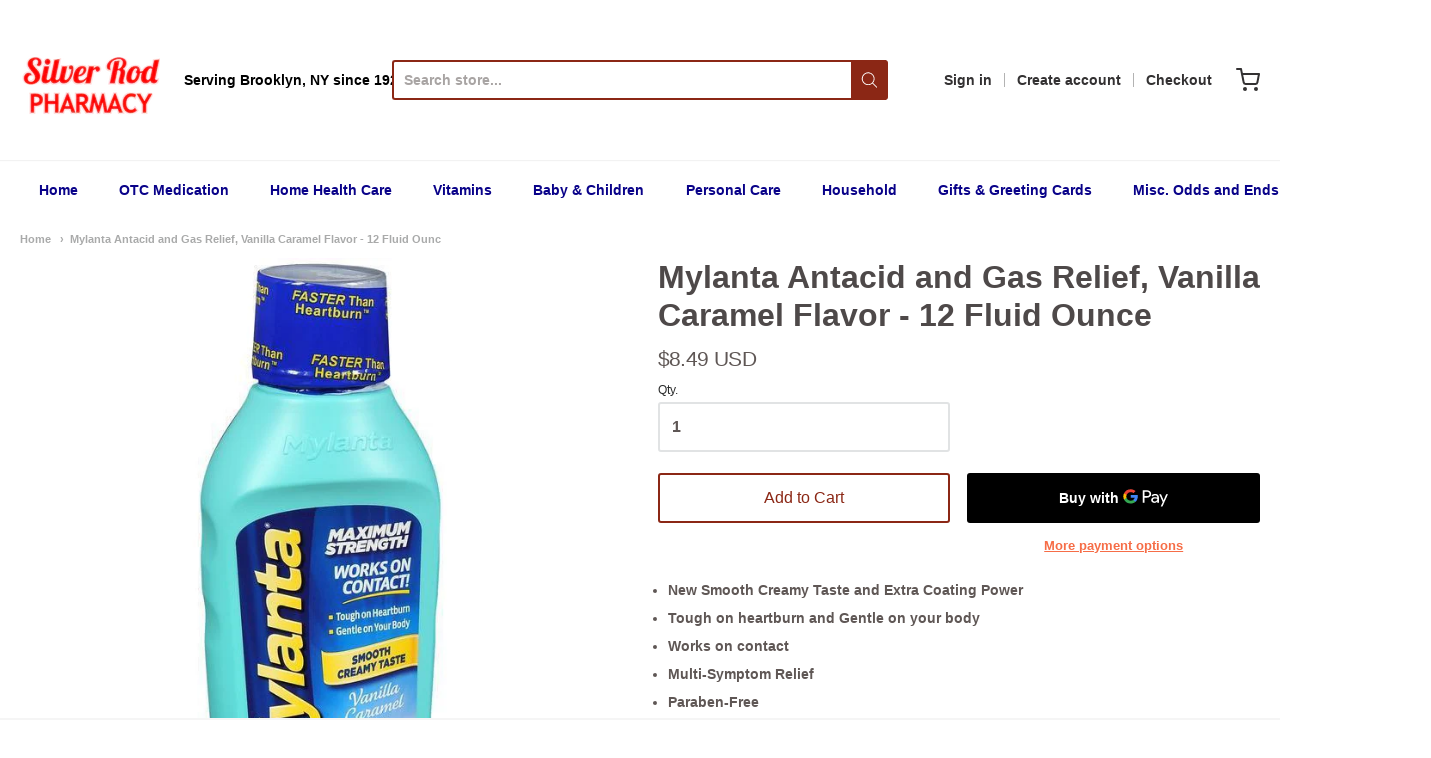

--- FILE ---
content_type: text/html; charset=utf-8
request_url: https://silverrodrx.com/products/mylanta-antacid-and-gas-relief-vanilla-caramel-flavor-12-fluid-ounce
body_size: 30072
content:
<!doctype html>














<!-- Proudly powered by Shopify - https://shopify.com -->

<html class="no-js product mylanta-antacid-and-gas-relief-vanilla-caramel-flavor-12-fluid-ounc" lang="en">

  <head>
    
    <meta name="p:domain_verify" content="54cd38975f3d81080dafa88fb6f37791"/>
    
    <!-- Global site tag (gtag.js) - Google Analytics -->
<script async src="https://www.googletagmanager.com/gtag/js?id=UA-17916438-1"></script>
<script>
  window.dataLayer = window.dataLayer || [];
  function gtag(){dataLayer.push(arguments);}
  gtag('js', new Date());

  gtag('config', 'UA-17916438-1');
</script>

    <meta name="google-site-verification" content="YCrp7BYUZn2LIERnNOdcY3UThAcjc8tJqnW7kS4ZaOY" />


    <meta charset="utf-8">
<meta http-equiv="X-UA-Compatible" content="IE=edge,chrome=1">
<meta name="viewport" content="width=device-width, initial-scale=1">

<link rel="canonical" href="https://silverrodrx.com/products/mylanta-antacid-and-gas-relief-vanilla-caramel-flavor-12-fluid-ounce">


  <link rel="shortcut icon" href="//silverrodrx.com/cdn/shop/files/silver_rod_logo_new_32x32.png?v=1620242678" type="image/png">











<title>Mylanta Antacid and Gas Relief, Vanilla Caramel Flavor - 12 Fluid Ounc | Silver Rod Pharmacy</title>




  <meta name="description" content="New Smooth Creamy Taste and Extra Coating Power Tough on heartburn and Gentle on your body Works on contact Multi-Symptom Relief Paraben-Free Easy grip bottle; dosage cup included">


    <meta property="og:site_name" content="Silver Rod Pharmacy">


  <meta property="og:type" content="product">
  <meta property="og:title" content="Mylanta Antacid and Gas Relief, Vanilla Caramel Flavor - 12 Fluid Ounce">
  <meta property="og:url" content="https://silverrodrx.com/products/mylanta-antacid-and-gas-relief-vanilla-caramel-flavor-12-fluid-ounce">
  <meta property="og:description" content="
New Smooth Creamy Taste and Extra Coating Power
Tough on heartburn and Gentle on your body
Works on contact
Multi-Symptom Relief
Paraben-Free
Easy grip bottle; dosage cup included
">
  
    <meta property="og:image" content="http://silverrodrx.com/cdn/shop/products/MYLANTAvanillaf_1200x630.jpg?v=1599235989">
    <meta property="og:image:secure_url" content="https://silverrodrx.com/cdn/shop/products/MYLANTAvanillaf_1200x630.jpg?v=1599235989">
  
  <meta property="og:price:amount" content="8.49">
  <meta property="og:price:currency" content="USD">



  <meta name="twitter:card" content="summary">





  <meta name="twitter:title" content="Mylanta Antacid and Gas Relief, Vanilla Caramel Flavor - 12 Fluid Ounce">
  <meta name="twitter:description" content="
New Smooth Creamy Taste and Extra Coating Power
Tough on heartburn and Gentle on your body
Works on contact
Multi-Symptom Relief
Paraben-Free
Easy grip bottle; dosage cup included
">
  <meta name="twitter:image" content="https://silverrodrx.com/cdn/shop/products/MYLANTAvanillaf_1200x630.jpg?v=1599235989">
  <meta name="twitter:image:width" content="1024">
  <meta name="twitter:image:height" content="1024">



    <script>window.performance && window.performance.mark && window.performance.mark('shopify.content_for_header.start');</script><meta name="facebook-domain-verification" content="yb0u8db7a2hd620vo7mifgp872szka">
<meta name="facebook-domain-verification" content="pknvzbi02zypeb5vcd6e9rgiephgzo">
<meta name="google-site-verification" content="P_Jz15lQHSeANelKREexcIqEiKcUwlDIYXohQ3hv-IA">
<meta id="shopify-digital-wallet" name="shopify-digital-wallet" content="/41868460191/digital_wallets/dialog">
<link rel="alternate" type="application/json+oembed" href="https://silverrodrx.com/products/mylanta-antacid-and-gas-relief-vanilla-caramel-flavor-12-fluid-ounce.oembed">
<script async="async" src="/checkouts/internal/preloads.js?locale=en-US"></script>
<script id="shopify-features" type="application/json">{"accessToken":"5bf692341e94465448342279512939f2","betas":["rich-media-storefront-analytics"],"domain":"silverrodrx.com","predictiveSearch":true,"shopId":41868460191,"locale":"en"}</script>
<script>var Shopify = Shopify || {};
Shopify.shop = "silverrodpharmacy.myshopify.com";
Shopify.locale = "en";
Shopify.currency = {"active":"USD","rate":"1.0"};
Shopify.country = "US";
Shopify.theme = {"name":"Providence","id":103937900703,"schema_name":"Providence","schema_version":"5.11.2","theme_store_id":587,"role":"main"};
Shopify.theme.handle = "null";
Shopify.theme.style = {"id":null,"handle":null};
Shopify.cdnHost = "silverrodrx.com/cdn";
Shopify.routes = Shopify.routes || {};
Shopify.routes.root = "/";</script>
<script type="module">!function(o){(o.Shopify=o.Shopify||{}).modules=!0}(window);</script>
<script>!function(o){function n(){var o=[];function n(){o.push(Array.prototype.slice.apply(arguments))}return n.q=o,n}var t=o.Shopify=o.Shopify||{};t.loadFeatures=n(),t.autoloadFeatures=n()}(window);</script>
<script id="shop-js-analytics" type="application/json">{"pageType":"product"}</script>
<script defer="defer" async type="module" src="//silverrodrx.com/cdn/shopifycloud/shop-js/modules/v2/client.init-shop-cart-sync_IZsNAliE.en.esm.js"></script>
<script defer="defer" async type="module" src="//silverrodrx.com/cdn/shopifycloud/shop-js/modules/v2/chunk.common_0OUaOowp.esm.js"></script>
<script type="module">
  await import("//silverrodrx.com/cdn/shopifycloud/shop-js/modules/v2/client.init-shop-cart-sync_IZsNAliE.en.esm.js");
await import("//silverrodrx.com/cdn/shopifycloud/shop-js/modules/v2/chunk.common_0OUaOowp.esm.js");

  window.Shopify.SignInWithShop?.initShopCartSync?.({"fedCMEnabled":true,"windoidEnabled":true});

</script>
<script>(function() {
  var isLoaded = false;
  function asyncLoad() {
    if (isLoaded) return;
    isLoaded = true;
    var urls = ["\/\/cdn.shopify.com\/proxy\/5858d5f865f3a1fe7da1f5c0d7f77187ffc3ea559b2a802f6d3cc869a980f3f6\/bingshoppingtool-t2app-prod.trafficmanager.net\/uet\/tracking_script?shop=silverrodpharmacy.myshopify.com\u0026sp-cache-control=cHVibGljLCBtYXgtYWdlPTkwMA","https:\/\/meggnotec.ams3.digitaloceanspaces.com\/sfy\/assets\/aDhlfBigoamdEtD\/js\/widget.js?shop=silverrodpharmacy.myshopify.com"];
    for (var i = 0; i < urls.length; i++) {
      var s = document.createElement('script');
      s.type = 'text/javascript';
      s.async = true;
      s.src = urls[i];
      var x = document.getElementsByTagName('script')[0];
      x.parentNode.insertBefore(s, x);
    }
  };
  if(window.attachEvent) {
    window.attachEvent('onload', asyncLoad);
  } else {
    window.addEventListener('load', asyncLoad, false);
  }
})();</script>
<script id="__st">var __st={"a":41868460191,"offset":-18000,"reqid":"55beb06b-fa63-44fd-9337-53c93e4f600d-1768466983","pageurl":"silverrodrx.com\/products\/mylanta-antacid-and-gas-relief-vanilla-caramel-flavor-12-fluid-ounce","u":"d881f07659e8","p":"product","rtyp":"product","rid":5394781634719};</script>
<script>window.ShopifyPaypalV4VisibilityTracking = true;</script>
<script id="captcha-bootstrap">!function(){'use strict';const t='contact',e='account',n='new_comment',o=[[t,t],['blogs',n],['comments',n],[t,'customer']],c=[[e,'customer_login'],[e,'guest_login'],[e,'recover_customer_password'],[e,'create_customer']],r=t=>t.map((([t,e])=>`form[action*='/${t}']:not([data-nocaptcha='true']) input[name='form_type'][value='${e}']`)).join(','),a=t=>()=>t?[...document.querySelectorAll(t)].map((t=>t.form)):[];function s(){const t=[...o],e=r(t);return a(e)}const i='password',u='form_key',d=['recaptcha-v3-token','g-recaptcha-response','h-captcha-response',i],f=()=>{try{return window.sessionStorage}catch{return}},m='__shopify_v',_=t=>t.elements[u];function p(t,e,n=!1){try{const o=window.sessionStorage,c=JSON.parse(o.getItem(e)),{data:r}=function(t){const{data:e,action:n}=t;return t[m]||n?{data:e,action:n}:{data:t,action:n}}(c);for(const[e,n]of Object.entries(r))t.elements[e]&&(t.elements[e].value=n);n&&o.removeItem(e)}catch(o){console.error('form repopulation failed',{error:o})}}const l='form_type',E='cptcha';function T(t){t.dataset[E]=!0}const w=window,h=w.document,L='Shopify',v='ce_forms',y='captcha';let A=!1;((t,e)=>{const n=(g='f06e6c50-85a8-45c8-87d0-21a2b65856fe',I='https://cdn.shopify.com/shopifycloud/storefront-forms-hcaptcha/ce_storefront_forms_captcha_hcaptcha.v1.5.2.iife.js',D={infoText:'Protected by hCaptcha',privacyText:'Privacy',termsText:'Terms'},(t,e,n)=>{const o=w[L][v],c=o.bindForm;if(c)return c(t,g,e,D).then(n);var r;o.q.push([[t,g,e,D],n]),r=I,A||(h.body.append(Object.assign(h.createElement('script'),{id:'captcha-provider',async:!0,src:r})),A=!0)});var g,I,D;w[L]=w[L]||{},w[L][v]=w[L][v]||{},w[L][v].q=[],w[L][y]=w[L][y]||{},w[L][y].protect=function(t,e){n(t,void 0,e),T(t)},Object.freeze(w[L][y]),function(t,e,n,w,h,L){const[v,y,A,g]=function(t,e,n){const i=e?o:[],u=t?c:[],d=[...i,...u],f=r(d),m=r(i),_=r(d.filter((([t,e])=>n.includes(e))));return[a(f),a(m),a(_),s()]}(w,h,L),I=t=>{const e=t.target;return e instanceof HTMLFormElement?e:e&&e.form},D=t=>v().includes(t);t.addEventListener('submit',(t=>{const e=I(t);if(!e)return;const n=D(e)&&!e.dataset.hcaptchaBound&&!e.dataset.recaptchaBound,o=_(e),c=g().includes(e)&&(!o||!o.value);(n||c)&&t.preventDefault(),c&&!n&&(function(t){try{if(!f())return;!function(t){const e=f();if(!e)return;const n=_(t);if(!n)return;const o=n.value;o&&e.removeItem(o)}(t);const e=Array.from(Array(32),(()=>Math.random().toString(36)[2])).join('');!function(t,e){_(t)||t.append(Object.assign(document.createElement('input'),{type:'hidden',name:u})),t.elements[u].value=e}(t,e),function(t,e){const n=f();if(!n)return;const o=[...t.querySelectorAll(`input[type='${i}']`)].map((({name:t})=>t)),c=[...d,...o],r={};for(const[a,s]of new FormData(t).entries())c.includes(a)||(r[a]=s);n.setItem(e,JSON.stringify({[m]:1,action:t.action,data:r}))}(t,e)}catch(e){console.error('failed to persist form',e)}}(e),e.submit())}));const S=(t,e)=>{t&&!t.dataset[E]&&(n(t,e.some((e=>e===t))),T(t))};for(const o of['focusin','change'])t.addEventListener(o,(t=>{const e=I(t);D(e)&&S(e,y())}));const B=e.get('form_key'),M=e.get(l),P=B&&M;t.addEventListener('DOMContentLoaded',(()=>{const t=y();if(P)for(const e of t)e.elements[l].value===M&&p(e,B);[...new Set([...A(),...v().filter((t=>'true'===t.dataset.shopifyCaptcha))])].forEach((e=>S(e,t)))}))}(h,new URLSearchParams(w.location.search),n,t,e,['guest_login'])})(!0,!0)}();</script>
<script integrity="sha256-4kQ18oKyAcykRKYeNunJcIwy7WH5gtpwJnB7kiuLZ1E=" data-source-attribution="shopify.loadfeatures" defer="defer" src="//silverrodrx.com/cdn/shopifycloud/storefront/assets/storefront/load_feature-a0a9edcb.js" crossorigin="anonymous"></script>
<script data-source-attribution="shopify.dynamic_checkout.dynamic.init">var Shopify=Shopify||{};Shopify.PaymentButton=Shopify.PaymentButton||{isStorefrontPortableWallets:!0,init:function(){window.Shopify.PaymentButton.init=function(){};var t=document.createElement("script");t.src="https://silverrodrx.com/cdn/shopifycloud/portable-wallets/latest/portable-wallets.en.js",t.type="module",document.head.appendChild(t)}};
</script>
<script data-source-attribution="shopify.dynamic_checkout.buyer_consent">
  function portableWalletsHideBuyerConsent(e){var t=document.getElementById("shopify-buyer-consent"),n=document.getElementById("shopify-subscription-policy-button");t&&n&&(t.classList.add("hidden"),t.setAttribute("aria-hidden","true"),n.removeEventListener("click",e))}function portableWalletsShowBuyerConsent(e){var t=document.getElementById("shopify-buyer-consent"),n=document.getElementById("shopify-subscription-policy-button");t&&n&&(t.classList.remove("hidden"),t.removeAttribute("aria-hidden"),n.addEventListener("click",e))}window.Shopify?.PaymentButton&&(window.Shopify.PaymentButton.hideBuyerConsent=portableWalletsHideBuyerConsent,window.Shopify.PaymentButton.showBuyerConsent=portableWalletsShowBuyerConsent);
</script>
<script>
  function portableWalletsCleanup(e){e&&e.src&&console.error("Failed to load portable wallets script "+e.src);var t=document.querySelectorAll("shopify-accelerated-checkout .shopify-payment-button__skeleton, shopify-accelerated-checkout-cart .wallet-cart-button__skeleton"),e=document.getElementById("shopify-buyer-consent");for(let e=0;e<t.length;e++)t[e].remove();e&&e.remove()}function portableWalletsNotLoadedAsModule(e){e instanceof ErrorEvent&&"string"==typeof e.message&&e.message.includes("import.meta")&&"string"==typeof e.filename&&e.filename.includes("portable-wallets")&&(window.removeEventListener("error",portableWalletsNotLoadedAsModule),window.Shopify.PaymentButton.failedToLoad=e,"loading"===document.readyState?document.addEventListener("DOMContentLoaded",window.Shopify.PaymentButton.init):window.Shopify.PaymentButton.init())}window.addEventListener("error",portableWalletsNotLoadedAsModule);
</script>

<script type="module" src="https://silverrodrx.com/cdn/shopifycloud/portable-wallets/latest/portable-wallets.en.js" onError="portableWalletsCleanup(this)" crossorigin="anonymous"></script>
<script nomodule>
  document.addEventListener("DOMContentLoaded", portableWalletsCleanup);
</script>

<link id="shopify-accelerated-checkout-styles" rel="stylesheet" media="screen" href="https://silverrodrx.com/cdn/shopifycloud/portable-wallets/latest/accelerated-checkout-backwards-compat.css" crossorigin="anonymous">
<style id="shopify-accelerated-checkout-cart">
        #shopify-buyer-consent {
  margin-top: 1em;
  display: inline-block;
  width: 100%;
}

#shopify-buyer-consent.hidden {
  display: none;
}

#shopify-subscription-policy-button {
  background: none;
  border: none;
  padding: 0;
  text-decoration: underline;
  font-size: inherit;
  cursor: pointer;
}

#shopify-subscription-policy-button::before {
  box-shadow: none;
}

      </style>
<script id="sections-script" data-sections="product-recommendations" defer="defer" src="//silverrodrx.com/cdn/shop/t/9/compiled_assets/scripts.js?24795"></script>
<script>window.performance && window.performance.mark && window.performance.mark('shopify.content_for_header.end');</script>

    <link href="https://cdnjs.cloudflare.com/ajax/libs/normalize/8.0.1/normalize.min.css" rel="stylesheet" type="text/css" media="all" />
    <link href="https://cdnjs.cloudflare.com/ajax/libs/font-awesome/4.7.0/css/font-awesome.min.css" rel="stylesheet" type="text/css" media="all" />
    <link href="https://cdnjs.cloudflare.com/ajax/libs/flickity/2.2.1/flickity.min.css" rel="stylesheet" type="text/css" media="all" />
    
    <link href="//silverrodrx.com/cdn/shopifycloud/shopify-plyr/v1.0/shopify-plyr.css" rel="stylesheet" type="text/css" media="all" />
    <link href="//silverrodrx.com/cdn/shopifycloud/model-viewer-ui/assets/v1.0/model-viewer-ui.css" rel="stylesheet" type="text/css" media="all" />
    
    <link href="https://cdnjs.cloudflare.com/ajax/libs/jquery-typeahead/2.11.0/jquery.typeahead.min.css" rel="stylesheet" type="text/css" media="all" />
    <link href="//silverrodrx.com/cdn/shop/t/9/assets/theme.css?v=5934570082688540501597934539" rel="stylesheet" type="text/css" media="all" />
    <link href="//silverrodrx.com/cdn/shop/t/9/assets/theme-custom.css?v=93550134333877293931602345271" rel="stylesheet" type="text/css" media="all" />
    <link href="//silverrodrx.com/cdn/shop/t/9/assets/fonts.css?v=17599341721748862801759259665" rel="stylesheet" type="text/css" media="all" />

    <script src="https://cdnjs.cloudflare.com/ajax/libs/lazysizes/4.0.1/plugins/respimg/ls.respimg.min.js" async="async"></script>
    <script src="https://cdnjs.cloudflare.com/ajax/libs/lazysizes/4.0.1/plugins/rias/ls.rias.min.js" async="async"></script>
    <script src="https://cdnjs.cloudflare.com/ajax/libs/lazysizes/4.0.1/plugins/parent-fit/ls.parent-fit.min.js" async="async"></script>
    <script src="https://cdnjs.cloudflare.com/ajax/libs/lazysizes/4.0.1/plugins/bgset/ls.bgset.min.js" async="async"></script>
    <script src="https://cdnjs.cloudflare.com/ajax/libs/lazysizes/4.0.1/lazysizes.min.js" async="async"></script>

    


















<script>
  window.Station || (window.Station = {
    App: {
      config: {
        mediumScreen: 640,
        largeScreen: 1024
      }
    },
    Theme: {
      givenName: "Providence",
      id: 103937900703,
      name: "Providence",
      version: "5.11.2",
      config: {
        enableSearchSuggestions: true,
        searchShowVendor: false,
        searchShowPrice: false,
        product: {
          enableDeepLinking: true,
          enableHighlightAddWhenSale: true,
          enableLightbox: true,
          enableQtyLimit: false,
          enableSelectAnOption: false,
          enableSetVariantFromSecondary: true,
          lightboxImageSize: "master",
          primaryImageSize: "1024x1024",
          showPrimaryImageFirst: false
        }
      },
      current: {
        article: null,
        cart: {"note":null,"attributes":{},"original_total_price":0,"total_price":0,"total_discount":0,"total_weight":0.0,"item_count":0,"items":[],"requires_shipping":false,"currency":"USD","items_subtotal_price":0,"cart_level_discount_applications":[],"checkout_charge_amount":0},
        collection: null,
        featured_media_id: 10043038531743,
        featuredImageID: 17868858425503,
        product: {"id":5394781634719,"title":"Mylanta Antacid and Gas Relief, Vanilla Caramel Flavor - 12 Fluid Ounce","handle":"mylanta-antacid-and-gas-relief-vanilla-caramel-flavor-12-fluid-ounce","description":"\u003cul class=\"a-unordered-list a-vertical a-spacing-mini\"\u003e\n\u003cli\u003e\u003cspan class=\"a-list-item\"\u003eNew Smooth Creamy Taste and Extra Coating Power\u003c\/span\u003e\u003c\/li\u003e\n\u003cli\u003e\u003cspan class=\"a-list-item\"\u003eTough on heartburn and Gentle on your body\u003c\/span\u003e\u003c\/li\u003e\n\u003cli\u003e\u003cspan class=\"a-list-item\"\u003eWorks on contact\u003c\/span\u003e\u003c\/li\u003e\n\u003cli\u003e\u003cspan class=\"a-list-item\"\u003eMulti-Symptom Relief\u003c\/span\u003e\u003c\/li\u003e\n\u003cli\u003e\u003cspan class=\"a-list-item\"\u003eParaben-Free\u003c\/span\u003e\u003c\/li\u003e\n\u003cli\u003e\u003cspan class=\"a-list-item\"\u003eEasy grip bottle; dosage cup included\u003c\/span\u003e\u003c\/li\u003e\n\u003c\/ul\u003e","published_at":"2020-07-15T15:12:08-04:00","created_at":"2020-07-15T15:12:07-04:00","vendor":"SilverRodPharmacy","type":"","tags":["Anti-Gas","Digestive \u0026 Stomach Health"],"price":849,"price_min":849,"price_max":849,"available":true,"price_varies":false,"compare_at_price":849,"compare_at_price_min":849,"compare_at_price_max":849,"compare_at_price_varies":false,"variants":[{"id":35158067740831,"title":"Default Title","option1":"Default Title","option2":null,"option3":null,"sku":"10188311-0048000-501144","requires_shipping":true,"taxable":false,"featured_image":null,"available":true,"name":"Mylanta Antacid and Gas Relief, Vanilla Caramel Flavor - 12 Fluid Ounce","public_title":null,"options":["Default Title"],"price":849,"weight":454,"compare_at_price":849,"inventory_management":"shopify","barcode":"819903010296","requires_selling_plan":false,"selling_plan_allocations":[]}],"images":["\/\/silverrodrx.com\/cdn\/shop\/products\/MYLANTAvanillaf.jpg?v=1599235989"],"featured_image":"\/\/silverrodrx.com\/cdn\/shop\/products\/MYLANTAvanillaf.jpg?v=1599235989","options":["Title"],"media":[{"alt":null,"id":10043038531743,"position":1,"preview_image":{"aspect_ratio":1.0,"height":700,"width":700,"src":"\/\/silverrodrx.com\/cdn\/shop\/products\/MYLANTAvanillaf.jpg?v=1599235989"},"aspect_ratio":1.0,"height":700,"media_type":"image","src":"\/\/silverrodrx.com\/cdn\/shop\/products\/MYLANTAvanillaf.jpg?v=1599235989","width":700}],"requires_selling_plan":false,"selling_plan_groups":[],"content":"\u003cul class=\"a-unordered-list a-vertical a-spacing-mini\"\u003e\n\u003cli\u003e\u003cspan class=\"a-list-item\"\u003eNew Smooth Creamy Taste and Extra Coating Power\u003c\/span\u003e\u003c\/li\u003e\n\u003cli\u003e\u003cspan class=\"a-list-item\"\u003eTough on heartburn and Gentle on your body\u003c\/span\u003e\u003c\/li\u003e\n\u003cli\u003e\u003cspan class=\"a-list-item\"\u003eWorks on contact\u003c\/span\u003e\u003c\/li\u003e\n\u003cli\u003e\u003cspan class=\"a-list-item\"\u003eMulti-Symptom Relief\u003c\/span\u003e\u003c\/li\u003e\n\u003cli\u003e\u003cspan class=\"a-list-item\"\u003eParaben-Free\u003c\/span\u003e\u003c\/li\u003e\n\u003cli\u003e\u003cspan class=\"a-list-item\"\u003eEasy grip bottle; dosage cup included\u003c\/span\u003e\u003c\/li\u003e\n\u003c\/ul\u003e"},
        template: "product",
        templateType: "product",
        variant: {"id":35158067740831,"title":"Default Title","option1":"Default Title","option2":null,"option3":null,"sku":"10188311-0048000-501144","requires_shipping":true,"taxable":false,"featured_image":null,"available":true,"name":"Mylanta Antacid and Gas Relief, Vanilla Caramel Flavor - 12 Fluid Ounce","public_title":null,"options":["Default Title"],"price":849,"weight":454,"compare_at_price":849,"inventory_management":"shopify","barcode":"819903010296","requires_selling_plan":false,"selling_plan_allocations":[]},
        players: {
          youtube: {},
          vimeo: {}
        }
      },
      customerLoggedIn: false,
      shop: {
        collectionsCount: 189,
        currency: "USD",
        domain: "silverrodrx.com",
        locale: "en",
        moneyFormat: "${{amount}}",
        moneyWithCurrencyFormat: "${{amount}} USD",
        name: "Silver Rod Pharmacy",
        productsCount: 5443,
        url: "https:\/\/silverrodrx.com",
        
        root: "\/"
      },
      i18n: {
        search: {
          suggestions: {
            products: "Products",
            collections: "Collections",
            pages: "Pages",
            articles: "Articles",
          },
          results: {
            show: "Show all results for",
            none: "No results found for"
          }
        },
        cart: {
          itemCount: {
            zero: "0 items",
            one: "1 item",
            other: "{{ count }} items"
          },
          notification: {
            productAdded: "{{ product_title }} has been added to your cart. {{ view_cart_link }}",
            viewCartLink: "View Cart"
          }
        },
        map: {
          errors: {
            addressError: "Error looking up that address",
            addressNoResults: "No results for that address",
            addressQueryLimitHTML: "You have exceeded the Google API usage limit. Consider upgrading to a \u003ca href=\"https:\/\/developers.google.com\/maps\/premium\/usage-limits\"\u003ePremium Plan\u003c\/a\u003e.",
            authErrorHTML: "There was a problem authenticating your Google Maps API Key"
          }
        },
        product: {
          addToCart: "Add to Cart",
          soldOut: "Sold Out",
          unavailable: "Unavailable"
        }
      }
    }
  });
  window.Station.Theme.current.inventory || (window.Station.Theme.current.inventory = {35158067740831: {
        policy: "deny",
        quantity: 100
      }
});
</script>


    
    <script src="https://www.youtube.com/player_api" type="text/javascript"></script>
    <script src="https://player.vimeo.com/api/player.js" type="text/javascript"></script>
    
    <script src="https://cdnjs.cloudflare.com/ajax/libs/modernizr/2.8.3/modernizr.min.js" type="text/javascript"></script>
    <script src="https://cdnjs.cloudflare.com/ajax/libs/lodash.js/4.17.4/lodash.min.js" type="text/javascript"></script>
    <script src="https://cdnjs.cloudflare.com/ajax/libs/jquery/3.1.1/jquery.min.js" type="text/javascript"></script>
    <script src="https://cdnjs.cloudflare.com/ajax/libs/jquery.matchHeight/0.7.2/jquery.matchHeight-min.js" type="text/javascript"></script>
    <script src="https://cdnjs.cloudflare.com/ajax/libs/velocity/1.3.1/velocity.min.js" type="text/javascript"></script>
    <script src="https://cdnjs.cloudflare.com/ajax/libs/flickity/2.2.1/flickity.pkgd.min.js" type="text/javascript"></script>
    <script src="https://cdnjs.cloudflare.com/ajax/libs/jquery-typeahead/2.11.0/jquery.typeahead.min.js" type="text/javascript"></script>
    <script src="https://cdnjs.cloudflare.com/ajax/libs/fancybox/2.1.5/jquery.fancybox.min.js" type="text/javascript"></script>
    <script src="https://cdnjs.cloudflare.com/ajax/libs/fitvids/1.1.0/jquery.fitvids.min.js" type="text/javascript"></script>
    <script src="https://cdnjs.cloudflare.com/ajax/libs/jquery-zoom/1.7.18/jquery.zoom.min.js" type="text/javascript"></script>
    <script src="https://cdnjs.cloudflare.com/ajax/libs/jquery-cookie/1.4.1/jquery.cookie.min.js" type="text/javascript"></script>
    <script src="//silverrodrx.com/cdn/shopifycloud/storefront/assets/themes_support/shopify_common-5f594365.js" type="text/javascript"></script>

    

  

	
    
    
    
    <script src="//silverrodrx.com/cdn/shop/t/9/assets/magiczoomplus.js?v=144723222446596577451599170987" type="text/javascript"></script>
    <link href="//silverrodrx.com/cdn/shop/t/9/assets/magiczoomplus.css?v=86685751658445847641599170986" rel="stylesheet" type="text/css" media="all" />
    
    <link href="//silverrodrx.com/cdn/shop/t/9/assets/magiczoomplus.additional.css?v=7588833124491004381599170989" rel="stylesheet" type="text/css" media="all" />
    <script type="text/javascript">
    mzOptions = {
		'zoomWidth':'auto',
		'zoomHeight':'auto',
		'zoomPosition':'right',
		'zoomDistance':15,
		'selectorTrigger':'click',
		'transitionEffect':true,
		'zoomMode':'zoom',
		'zoomOn':'hover',
		'zoomCaption':'off',
		'upscale':true,
		'variableZoom':true,
		'smoothing':true,
		'expand':'window',
		'expandZoomMode':'zoom',
		'expandZoomOn':'click',
		'expandCaption':true,
		'closeOnClickOutside':true,
		'hint':'once',
		'textHoverZoomHint':'Hover to zoom',
		'textClickZoomHint':'Click to zoom',
		'textExpandHint':'Click to expand',
		'textBtnClose':'Close',
		'textBtnNext':'Next',
		'textBtnPrev':'Previous',
		'lazyZoom':false,
		'rightClick':false
    }
    mzMobileOptions = {
		'zoomMode':'magnifier',
		'textHoverZoomHint':'Touch to zoom',
		'textClickZoomHint':'Double tap to zoom',
		'textExpandHint':'Tap to expand'
    }
    
    </script>
    <script src="//silverrodrx.com/cdn/shop/t/9/assets/magiczoomplus.sirv.js?v=69101200383175298831599170988" type="text/javascript"></script>
    

<!-- "snippets/booster-common.liquid" was not rendered, the associated app was uninstalled -->
<link href="https://monorail-edge.shopifysvc.com" rel="dns-prefetch">
<script>(function(){if ("sendBeacon" in navigator && "performance" in window) {try {var session_token_from_headers = performance.getEntriesByType('navigation')[0].serverTiming.find(x => x.name == '_s').description;} catch {var session_token_from_headers = undefined;}var session_cookie_matches = document.cookie.match(/_shopify_s=([^;]*)/);var session_token_from_cookie = session_cookie_matches && session_cookie_matches.length === 2 ? session_cookie_matches[1] : "";var session_token = session_token_from_headers || session_token_from_cookie || "";function handle_abandonment_event(e) {var entries = performance.getEntries().filter(function(entry) {return /monorail-edge.shopifysvc.com/.test(entry.name);});if (!window.abandonment_tracked && entries.length === 0) {window.abandonment_tracked = true;var currentMs = Date.now();var navigation_start = performance.timing.navigationStart;var payload = {shop_id: 41868460191,url: window.location.href,navigation_start,duration: currentMs - navigation_start,session_token,page_type: "product"};window.navigator.sendBeacon("https://monorail-edge.shopifysvc.com/v1/produce", JSON.stringify({schema_id: "online_store_buyer_site_abandonment/1.1",payload: payload,metadata: {event_created_at_ms: currentMs,event_sent_at_ms: currentMs}}));}}window.addEventListener('pagehide', handle_abandonment_event);}}());</script>
<script id="web-pixels-manager-setup">(function e(e,d,r,n,o){if(void 0===o&&(o={}),!Boolean(null===(a=null===(i=window.Shopify)||void 0===i?void 0:i.analytics)||void 0===a?void 0:a.replayQueue)){var i,a;window.Shopify=window.Shopify||{};var t=window.Shopify;t.analytics=t.analytics||{};var s=t.analytics;s.replayQueue=[],s.publish=function(e,d,r){return s.replayQueue.push([e,d,r]),!0};try{self.performance.mark("wpm:start")}catch(e){}var l=function(){var e={modern:/Edge?\/(1{2}[4-9]|1[2-9]\d|[2-9]\d{2}|\d{4,})\.\d+(\.\d+|)|Firefox\/(1{2}[4-9]|1[2-9]\d|[2-9]\d{2}|\d{4,})\.\d+(\.\d+|)|Chrom(ium|e)\/(9{2}|\d{3,})\.\d+(\.\d+|)|(Maci|X1{2}).+ Version\/(15\.\d+|(1[6-9]|[2-9]\d|\d{3,})\.\d+)([,.]\d+|)( \(\w+\)|)( Mobile\/\w+|) Safari\/|Chrome.+OPR\/(9{2}|\d{3,})\.\d+\.\d+|(CPU[ +]OS|iPhone[ +]OS|CPU[ +]iPhone|CPU IPhone OS|CPU iPad OS)[ +]+(15[._]\d+|(1[6-9]|[2-9]\d|\d{3,})[._]\d+)([._]\d+|)|Android:?[ /-](13[3-9]|1[4-9]\d|[2-9]\d{2}|\d{4,})(\.\d+|)(\.\d+|)|Android.+Firefox\/(13[5-9]|1[4-9]\d|[2-9]\d{2}|\d{4,})\.\d+(\.\d+|)|Android.+Chrom(ium|e)\/(13[3-9]|1[4-9]\d|[2-9]\d{2}|\d{4,})\.\d+(\.\d+|)|SamsungBrowser\/([2-9]\d|\d{3,})\.\d+/,legacy:/Edge?\/(1[6-9]|[2-9]\d|\d{3,})\.\d+(\.\d+|)|Firefox\/(5[4-9]|[6-9]\d|\d{3,})\.\d+(\.\d+|)|Chrom(ium|e)\/(5[1-9]|[6-9]\d|\d{3,})\.\d+(\.\d+|)([\d.]+$|.*Safari\/(?![\d.]+ Edge\/[\d.]+$))|(Maci|X1{2}).+ Version\/(10\.\d+|(1[1-9]|[2-9]\d|\d{3,})\.\d+)([,.]\d+|)( \(\w+\)|)( Mobile\/\w+|) Safari\/|Chrome.+OPR\/(3[89]|[4-9]\d|\d{3,})\.\d+\.\d+|(CPU[ +]OS|iPhone[ +]OS|CPU[ +]iPhone|CPU IPhone OS|CPU iPad OS)[ +]+(10[._]\d+|(1[1-9]|[2-9]\d|\d{3,})[._]\d+)([._]\d+|)|Android:?[ /-](13[3-9]|1[4-9]\d|[2-9]\d{2}|\d{4,})(\.\d+|)(\.\d+|)|Mobile Safari.+OPR\/([89]\d|\d{3,})\.\d+\.\d+|Android.+Firefox\/(13[5-9]|1[4-9]\d|[2-9]\d{2}|\d{4,})\.\d+(\.\d+|)|Android.+Chrom(ium|e)\/(13[3-9]|1[4-9]\d|[2-9]\d{2}|\d{4,})\.\d+(\.\d+|)|Android.+(UC? ?Browser|UCWEB|U3)[ /]?(15\.([5-9]|\d{2,})|(1[6-9]|[2-9]\d|\d{3,})\.\d+)\.\d+|SamsungBrowser\/(5\.\d+|([6-9]|\d{2,})\.\d+)|Android.+MQ{2}Browser\/(14(\.(9|\d{2,})|)|(1[5-9]|[2-9]\d|\d{3,})(\.\d+|))(\.\d+|)|K[Aa][Ii]OS\/(3\.\d+|([4-9]|\d{2,})\.\d+)(\.\d+|)/},d=e.modern,r=e.legacy,n=navigator.userAgent;return n.match(d)?"modern":n.match(r)?"legacy":"unknown"}(),u="modern"===l?"modern":"legacy",c=(null!=n?n:{modern:"",legacy:""})[u],f=function(e){return[e.baseUrl,"/wpm","/b",e.hashVersion,"modern"===e.buildTarget?"m":"l",".js"].join("")}({baseUrl:d,hashVersion:r,buildTarget:u}),m=function(e){var d=e.version,r=e.bundleTarget,n=e.surface,o=e.pageUrl,i=e.monorailEndpoint;return{emit:function(e){var a=e.status,t=e.errorMsg,s=(new Date).getTime(),l=JSON.stringify({metadata:{event_sent_at_ms:s},events:[{schema_id:"web_pixels_manager_load/3.1",payload:{version:d,bundle_target:r,page_url:o,status:a,surface:n,error_msg:t},metadata:{event_created_at_ms:s}}]});if(!i)return console&&console.warn&&console.warn("[Web Pixels Manager] No Monorail endpoint provided, skipping logging."),!1;try{return self.navigator.sendBeacon.bind(self.navigator)(i,l)}catch(e){}var u=new XMLHttpRequest;try{return u.open("POST",i,!0),u.setRequestHeader("Content-Type","text/plain"),u.send(l),!0}catch(e){return console&&console.warn&&console.warn("[Web Pixels Manager] Got an unhandled error while logging to Monorail."),!1}}}}({version:r,bundleTarget:l,surface:e.surface,pageUrl:self.location.href,monorailEndpoint:e.monorailEndpoint});try{o.browserTarget=l,function(e){var d=e.src,r=e.async,n=void 0===r||r,o=e.onload,i=e.onerror,a=e.sri,t=e.scriptDataAttributes,s=void 0===t?{}:t,l=document.createElement("script"),u=document.querySelector("head"),c=document.querySelector("body");if(l.async=n,l.src=d,a&&(l.integrity=a,l.crossOrigin="anonymous"),s)for(var f in s)if(Object.prototype.hasOwnProperty.call(s,f))try{l.dataset[f]=s[f]}catch(e){}if(o&&l.addEventListener("load",o),i&&l.addEventListener("error",i),u)u.appendChild(l);else{if(!c)throw new Error("Did not find a head or body element to append the script");c.appendChild(l)}}({src:f,async:!0,onload:function(){if(!function(){var e,d;return Boolean(null===(d=null===(e=window.Shopify)||void 0===e?void 0:e.analytics)||void 0===d?void 0:d.initialized)}()){var d=window.webPixelsManager.init(e)||void 0;if(d){var r=window.Shopify.analytics;r.replayQueue.forEach((function(e){var r=e[0],n=e[1],o=e[2];d.publishCustomEvent(r,n,o)})),r.replayQueue=[],r.publish=d.publishCustomEvent,r.visitor=d.visitor,r.initialized=!0}}},onerror:function(){return m.emit({status:"failed",errorMsg:"".concat(f," has failed to load")})},sri:function(e){var d=/^sha384-[A-Za-z0-9+/=]+$/;return"string"==typeof e&&d.test(e)}(c)?c:"",scriptDataAttributes:o}),m.emit({status:"loading"})}catch(e){m.emit({status:"failed",errorMsg:(null==e?void 0:e.message)||"Unknown error"})}}})({shopId: 41868460191,storefrontBaseUrl: "https://silverrodrx.com",extensionsBaseUrl: "https://extensions.shopifycdn.com/cdn/shopifycloud/web-pixels-manager",monorailEndpoint: "https://monorail-edge.shopifysvc.com/unstable/produce_batch",surface: "storefront-renderer",enabledBetaFlags: ["2dca8a86"],webPixelsConfigList: [{"id":"481755363","configuration":"{\"config\":\"{\\\"pixel_id\\\":\\\"GT-P36TJD4\\\",\\\"target_country\\\":\\\"US\\\",\\\"gtag_events\\\":[{\\\"type\\\":\\\"view_item\\\",\\\"action_label\\\":\\\"MC-EDLPXN55FX\\\"},{\\\"type\\\":\\\"purchase\\\",\\\"action_label\\\":\\\"MC-EDLPXN55FX\\\"},{\\\"type\\\":\\\"page_view\\\",\\\"action_label\\\":\\\"MC-EDLPXN55FX\\\"}],\\\"enable_monitoring_mode\\\":false}\"}","eventPayloadVersion":"v1","runtimeContext":"OPEN","scriptVersion":"b2a88bafab3e21179ed38636efcd8a93","type":"APP","apiClientId":1780363,"privacyPurposes":[],"dataSharingAdjustments":{"protectedCustomerApprovalScopes":["read_customer_address","read_customer_email","read_customer_name","read_customer_personal_data","read_customer_phone"]}},{"id":"151290083","configuration":"{\"pixel_id\":\"793516434754611\",\"pixel_type\":\"facebook_pixel\",\"metaapp_system_user_token\":\"-\"}","eventPayloadVersion":"v1","runtimeContext":"OPEN","scriptVersion":"ca16bc87fe92b6042fbaa3acc2fbdaa6","type":"APP","apiClientId":2329312,"privacyPurposes":["ANALYTICS","MARKETING","SALE_OF_DATA"],"dataSharingAdjustments":{"protectedCustomerApprovalScopes":["read_customer_address","read_customer_email","read_customer_name","read_customer_personal_data","read_customer_phone"]}},{"id":"65798371","configuration":"{\"tagID\":\"2612506217958\"}","eventPayloadVersion":"v1","runtimeContext":"STRICT","scriptVersion":"18031546ee651571ed29edbe71a3550b","type":"APP","apiClientId":3009811,"privacyPurposes":["ANALYTICS","MARKETING","SALE_OF_DATA"],"dataSharingAdjustments":{"protectedCustomerApprovalScopes":["read_customer_address","read_customer_email","read_customer_name","read_customer_personal_data","read_customer_phone"]}},{"id":"shopify-app-pixel","configuration":"{}","eventPayloadVersion":"v1","runtimeContext":"STRICT","scriptVersion":"0450","apiClientId":"shopify-pixel","type":"APP","privacyPurposes":["ANALYTICS","MARKETING"]},{"id":"shopify-custom-pixel","eventPayloadVersion":"v1","runtimeContext":"LAX","scriptVersion":"0450","apiClientId":"shopify-pixel","type":"CUSTOM","privacyPurposes":["ANALYTICS","MARKETING"]}],isMerchantRequest: false,initData: {"shop":{"name":"Silver Rod Pharmacy","paymentSettings":{"currencyCode":"USD"},"myshopifyDomain":"silverrodpharmacy.myshopify.com","countryCode":"US","storefrontUrl":"https:\/\/silverrodrx.com"},"customer":null,"cart":null,"checkout":null,"productVariants":[{"price":{"amount":8.49,"currencyCode":"USD"},"product":{"title":"Mylanta Antacid and Gas Relief, Vanilla Caramel Flavor - 12 Fluid Ounce","vendor":"SilverRodPharmacy","id":"5394781634719","untranslatedTitle":"Mylanta Antacid and Gas Relief, Vanilla Caramel Flavor - 12 Fluid Ounce","url":"\/products\/mylanta-antacid-and-gas-relief-vanilla-caramel-flavor-12-fluid-ounce","type":""},"id":"35158067740831","image":{"src":"\/\/silverrodrx.com\/cdn\/shop\/products\/MYLANTAvanillaf.jpg?v=1599235989"},"sku":"10188311-0048000-501144","title":"Default Title","untranslatedTitle":"Default Title"}],"purchasingCompany":null},},"https://silverrodrx.com/cdn","7cecd0b6w90c54c6cpe92089d5m57a67346",{"modern":"","legacy":""},{"shopId":"41868460191","storefrontBaseUrl":"https:\/\/silverrodrx.com","extensionBaseUrl":"https:\/\/extensions.shopifycdn.com\/cdn\/shopifycloud\/web-pixels-manager","surface":"storefront-renderer","enabledBetaFlags":"[\"2dca8a86\"]","isMerchantRequest":"false","hashVersion":"7cecd0b6w90c54c6cpe92089d5m57a67346","publish":"custom","events":"[[\"page_viewed\",{}],[\"product_viewed\",{\"productVariant\":{\"price\":{\"amount\":8.49,\"currencyCode\":\"USD\"},\"product\":{\"title\":\"Mylanta Antacid and Gas Relief, Vanilla Caramel Flavor - 12 Fluid Ounce\",\"vendor\":\"SilverRodPharmacy\",\"id\":\"5394781634719\",\"untranslatedTitle\":\"Mylanta Antacid and Gas Relief, Vanilla Caramel Flavor - 12 Fluid Ounce\",\"url\":\"\/products\/mylanta-antacid-and-gas-relief-vanilla-caramel-flavor-12-fluid-ounce\",\"type\":\"\"},\"id\":\"35158067740831\",\"image\":{\"src\":\"\/\/silverrodrx.com\/cdn\/shop\/products\/MYLANTAvanillaf.jpg?v=1599235989\"},\"sku\":\"10188311-0048000-501144\",\"title\":\"Default Title\",\"untranslatedTitle\":\"Default Title\"}}]]"});</script><script>
  window.ShopifyAnalytics = window.ShopifyAnalytics || {};
  window.ShopifyAnalytics.meta = window.ShopifyAnalytics.meta || {};
  window.ShopifyAnalytics.meta.currency = 'USD';
  var meta = {"product":{"id":5394781634719,"gid":"gid:\/\/shopify\/Product\/5394781634719","vendor":"SilverRodPharmacy","type":"","handle":"mylanta-antacid-and-gas-relief-vanilla-caramel-flavor-12-fluid-ounce","variants":[{"id":35158067740831,"price":849,"name":"Mylanta Antacid and Gas Relief, Vanilla Caramel Flavor - 12 Fluid Ounce","public_title":null,"sku":"10188311-0048000-501144"}],"remote":false},"page":{"pageType":"product","resourceType":"product","resourceId":5394781634719,"requestId":"55beb06b-fa63-44fd-9337-53c93e4f600d-1768466983"}};
  for (var attr in meta) {
    window.ShopifyAnalytics.meta[attr] = meta[attr];
  }
</script>
<script class="analytics">
  (function () {
    var customDocumentWrite = function(content) {
      var jquery = null;

      if (window.jQuery) {
        jquery = window.jQuery;
      } else if (window.Checkout && window.Checkout.$) {
        jquery = window.Checkout.$;
      }

      if (jquery) {
        jquery('body').append(content);
      }
    };

    var hasLoggedConversion = function(token) {
      if (token) {
        return document.cookie.indexOf('loggedConversion=' + token) !== -1;
      }
      return false;
    }

    var setCookieIfConversion = function(token) {
      if (token) {
        var twoMonthsFromNow = new Date(Date.now());
        twoMonthsFromNow.setMonth(twoMonthsFromNow.getMonth() + 2);

        document.cookie = 'loggedConversion=' + token + '; expires=' + twoMonthsFromNow;
      }
    }

    var trekkie = window.ShopifyAnalytics.lib = window.trekkie = window.trekkie || [];
    if (trekkie.integrations) {
      return;
    }
    trekkie.methods = [
      'identify',
      'page',
      'ready',
      'track',
      'trackForm',
      'trackLink'
    ];
    trekkie.factory = function(method) {
      return function() {
        var args = Array.prototype.slice.call(arguments);
        args.unshift(method);
        trekkie.push(args);
        return trekkie;
      };
    };
    for (var i = 0; i < trekkie.methods.length; i++) {
      var key = trekkie.methods[i];
      trekkie[key] = trekkie.factory(key);
    }
    trekkie.load = function(config) {
      trekkie.config = config || {};
      trekkie.config.initialDocumentCookie = document.cookie;
      var first = document.getElementsByTagName('script')[0];
      var script = document.createElement('script');
      script.type = 'text/javascript';
      script.onerror = function(e) {
        var scriptFallback = document.createElement('script');
        scriptFallback.type = 'text/javascript';
        scriptFallback.onerror = function(error) {
                var Monorail = {
      produce: function produce(monorailDomain, schemaId, payload) {
        var currentMs = new Date().getTime();
        var event = {
          schema_id: schemaId,
          payload: payload,
          metadata: {
            event_created_at_ms: currentMs,
            event_sent_at_ms: currentMs
          }
        };
        return Monorail.sendRequest("https://" + monorailDomain + "/v1/produce", JSON.stringify(event));
      },
      sendRequest: function sendRequest(endpointUrl, payload) {
        // Try the sendBeacon API
        if (window && window.navigator && typeof window.navigator.sendBeacon === 'function' && typeof window.Blob === 'function' && !Monorail.isIos12()) {
          var blobData = new window.Blob([payload], {
            type: 'text/plain'
          });

          if (window.navigator.sendBeacon(endpointUrl, blobData)) {
            return true;
          } // sendBeacon was not successful

        } // XHR beacon

        var xhr = new XMLHttpRequest();

        try {
          xhr.open('POST', endpointUrl);
          xhr.setRequestHeader('Content-Type', 'text/plain');
          xhr.send(payload);
        } catch (e) {
          console.log(e);
        }

        return false;
      },
      isIos12: function isIos12() {
        return window.navigator.userAgent.lastIndexOf('iPhone; CPU iPhone OS 12_') !== -1 || window.navigator.userAgent.lastIndexOf('iPad; CPU OS 12_') !== -1;
      }
    };
    Monorail.produce('monorail-edge.shopifysvc.com',
      'trekkie_storefront_load_errors/1.1',
      {shop_id: 41868460191,
      theme_id: 103937900703,
      app_name: "storefront",
      context_url: window.location.href,
      source_url: "//silverrodrx.com/cdn/s/trekkie.storefront.55c6279c31a6628627b2ba1c5ff367020da294e2.min.js"});

        };
        scriptFallback.async = true;
        scriptFallback.src = '//silverrodrx.com/cdn/s/trekkie.storefront.55c6279c31a6628627b2ba1c5ff367020da294e2.min.js';
        first.parentNode.insertBefore(scriptFallback, first);
      };
      script.async = true;
      script.src = '//silverrodrx.com/cdn/s/trekkie.storefront.55c6279c31a6628627b2ba1c5ff367020da294e2.min.js';
      first.parentNode.insertBefore(script, first);
    };
    trekkie.load(
      {"Trekkie":{"appName":"storefront","development":false,"defaultAttributes":{"shopId":41868460191,"isMerchantRequest":null,"themeId":103937900703,"themeCityHash":"18328825958552038863","contentLanguage":"en","currency":"USD","eventMetadataId":"37ef37a2-96f1-43ed-98b6-493e8af18236"},"isServerSideCookieWritingEnabled":true,"monorailRegion":"shop_domain","enabledBetaFlags":["65f19447"]},"Session Attribution":{},"S2S":{"facebookCapiEnabled":true,"source":"trekkie-storefront-renderer","apiClientId":580111}}
    );

    var loaded = false;
    trekkie.ready(function() {
      if (loaded) return;
      loaded = true;

      window.ShopifyAnalytics.lib = window.trekkie;

      var originalDocumentWrite = document.write;
      document.write = customDocumentWrite;
      try { window.ShopifyAnalytics.merchantGoogleAnalytics.call(this); } catch(error) {};
      document.write = originalDocumentWrite;

      window.ShopifyAnalytics.lib.page(null,{"pageType":"product","resourceType":"product","resourceId":5394781634719,"requestId":"55beb06b-fa63-44fd-9337-53c93e4f600d-1768466983","shopifyEmitted":true});

      var match = window.location.pathname.match(/checkouts\/(.+)\/(thank_you|post_purchase)/)
      var token = match? match[1]: undefined;
      if (!hasLoggedConversion(token)) {
        setCookieIfConversion(token);
        window.ShopifyAnalytics.lib.track("Viewed Product",{"currency":"USD","variantId":35158067740831,"productId":5394781634719,"productGid":"gid:\/\/shopify\/Product\/5394781634719","name":"Mylanta Antacid and Gas Relief, Vanilla Caramel Flavor - 12 Fluid Ounce","price":"8.49","sku":"10188311-0048000-501144","brand":"SilverRodPharmacy","variant":null,"category":"","nonInteraction":true,"remote":false},undefined,undefined,{"shopifyEmitted":true});
      window.ShopifyAnalytics.lib.track("monorail:\/\/trekkie_storefront_viewed_product\/1.1",{"currency":"USD","variantId":35158067740831,"productId":5394781634719,"productGid":"gid:\/\/shopify\/Product\/5394781634719","name":"Mylanta Antacid and Gas Relief, Vanilla Caramel Flavor - 12 Fluid Ounce","price":"8.49","sku":"10188311-0048000-501144","brand":"SilverRodPharmacy","variant":null,"category":"","nonInteraction":true,"remote":false,"referer":"https:\/\/silverrodrx.com\/products\/mylanta-antacid-and-gas-relief-vanilla-caramel-flavor-12-fluid-ounce"});
      }
    });


        var eventsListenerScript = document.createElement('script');
        eventsListenerScript.async = true;
        eventsListenerScript.src = "//silverrodrx.com/cdn/shopifycloud/storefront/assets/shop_events_listener-3da45d37.js";
        document.getElementsByTagName('head')[0].appendChild(eventsListenerScript);

})();</script>
<script
  defer
  src="https://silverrodrx.com/cdn/shopifycloud/perf-kit/shopify-perf-kit-3.0.3.min.js"
  data-application="storefront-renderer"
  data-shop-id="41868460191"
  data-render-region="gcp-us-central1"
  data-page-type="product"
  data-theme-instance-id="103937900703"
  data-theme-name="Providence"
  data-theme-version="5.11.2"
  data-monorail-region="shop_domain"
  data-resource-timing-sampling-rate="10"
  data-shs="true"
  data-shs-beacon="true"
  data-shs-export-with-fetch="true"
  data-shs-logs-sample-rate="1"
  data-shs-beacon-endpoint="https://silverrodrx.com/api/collect"
></script>
</head>

  <body>

    <div id="loading">
      <div class="spinner"></div>
    </div>

    <div id="fb-root"></div>
<script>
  (function(d, s, id) {
    var js, fjs = d.getElementsByTagName(s)[0];
    if (d.getElementById(id)) return;
    js = d.createElement(s); js.id = id;
    js.src = "//connect.facebook.net/en_US/sdk.js#xfbml=1&version=v2.5";
    fjs.parentNode.insertBefore(js, fjs);
  }(document, 'script', 'facebook-jssdk'));
</script>


    <header id="shopify-section-header" class="shopify-section"><div class="column-screen" data-section-id="header" data-section-type="header">


  
  





  

  

  

  <style>
    
      #app-header #app-lower-header {
        box-shadow: inset 0 2px 2px -2px rgba(0,0,0,0.2);
      }
      #app-header #app-lower-header .menu ul.level-1 li.level-1 .submenu {
        z-index: 1;
      }
    
    
      #app-header #app-upper-header .account-session-links .checkout {
        margin-right: 20px;
      }
    
    
  </style>

  <div id="app-header" class="sticky-off">
    <div id="app-upper-header" class="logo-left">
      <div class="width-100 body-padding flex items-center">
        <div class="menu-icon-search-form">
          <button id="slide-out-side-menu" class="menu" type="button">
            <svg xmlns="http://www.w3.org/2000/svg" viewBox="0 0 24 24" width="24" height="24" fill="none" stroke="currentColor" stroke-width="2" stroke-linecap="round" stroke-linejoin="round">
              <line x1="3" y1="12" x2="21" y2="12"></line>
              <line x1="3" y1="6" x2="21" y2="6"></line>
              <line x1="3" y1="18" x2="21" y2="18"></line>
            </svg>
          </button>
          
            <form class="search" name="search" action="/search" method="get" role="search">
              <div class="typeahead__container">
                <div class="typeahead__field">
                  <div class="typeahead__query">
                    <input class="js-typeahead" type="search" name="q" placeholder="Search store..." autocomplete="off">
                  </div>
                  <div class="typeahead__button">
                    <button type="submit">
                      <svg xmlns="http://www.w3.org/2000/svg" viewBox="0 0 40 40" width="20" height="20">
                        <path d="M37.613,36.293l-9.408-9.432a15.005,15.005,0,1,0-1.41,1.414L36.2,37.707A1,1,0,1,0,37.613,36.293ZM3.992,17A12.967,12.967,0,1,1,16.959,30,13,13,0,0,1,3.992,17Z"/>
                      </svg>
                    </button>
                  </div>
                </div>
              </div>
            </form>
          
        </div>
        <div class="shop-identity-tagline">
          <h1 class="visually-hidden">Silver Rod Pharmacy</h1>
          <a class="logo inline-block" href="/" title="Silver Rod Pharmacy" itemprop="url">
            
              
              <img
                src   ="//silverrodrx.com/cdn/shop/files/silver_rod_logo_new_x140.png?v=1620242678"
                srcset="//silverrodrx.com/cdn/shop/files/silver_rod_logo_new_x140.png?v=1620242678 1x, //silverrodrx.com/cdn/shop/files/silver_rod_logo_new_x140@2x.png?v=1620242678 2x"
                alt   ="Silver Rod Pharmacy"
              />
            
          </a>
          
            <p class="tagline">
              Serving Brooklyn, NY since 1927.
            </p>
          
        </div>
        <div class="account-session-links">
          
            
              <a class="login" href="/account/login">Sign in</a>
              <i></i>
              <a class="register" href="/account/register">Create account</a>
            
            
              <i></i>
            
          
          
            <a class="checkout" href="/checkout">Checkout</a>
          
          <a class="cart" href="/cart">
            
                <svg xmlns="http://www.w3.org/2000/svg" viewBox="0 0 24 24" width="24" height="24" fill="none" stroke="currentColor" stroke-width="2" stroke-linecap="round" stroke-linejoin="round">
                  <circle cx="9" cy="21" r="1"></circle>
                  <circle cx="20" cy="21" r="1"></circle>
                  <path d="M1 1h4l2.68 13.39a2 2 0 0 0 2 1.61h9.72a2 2 0 0 0 2-1.61L23 6H6"></path>
                </svg>
              
            
          </a>
        </div>
      </div>
    </div>
    <div id="app-lower-header">
      <div class="width-100 body-padding">
        
          <form class="search" name="search" action="/search" method="get" role="search">
            <div class="typeahead__container">
              <div class="typeahead__field">
                <div class="typeahead__query">
                  <input class="js-typeahead" type="search" name="q" placeholder="Search store..." autocomplete="off">
                </div>
                <div class="typeahead__button">
                  <button type="submit">
                    <svg xmlns="http://www.w3.org/2000/svg" viewBox="0 0 40 40" width="20" height="20">
                      <path d="M37.613,36.293l-9.408-9.432a15.005,15.005,0,1,0-1.41,1.414L36.2,37.707A1,1,0,1,0,37.613,36.293ZM3.992,17A12.967,12.967,0,1,1,16.959,30,13,13,0,0,1,3.992,17Z"/>
                    </svg>
                  </button>
                </div>
              </div>
            </div>
          </form>
        
        <nav class="menu text-center">
          
          <ul class="level-1 clean-list">
            
              <li class="level-1 inline-block">
                <a class="inline-block" href="/">
                  Home
                  
                </a>
                
              </li>
            
              <li class="level-1 inline-block">
                <a class="inline-block" href="/collections/otc-medication">
                  OTC Medication
                  
                    <i class="fa fa-angle-down" aria-hidden="true"></i>
                  
                </a>
                
                  <nav class="submenu text-left">
                    <div class="width-100 body-padding">
                      <ul class="level-2 clean-list flex">
                        
                          <li class="level-2 block">
                            
                            
                            <a class="inline-block heading" href="/collections/allergy-asthma">Allergy & Sinus</a>
                            
                              <ul class="level-3 clean-list">
                                
                                  <li class="level-3 block">
                                    <a class="inline-block" href="/collections/allergy-medicine">Allergy Medicine</a>
                                  </li>
                                
                                  <li class="level-3 block">
                                    <a class="inline-block" href="/collections/nasal-care">Nasal Care</a>
                                  </li>
                                
                                  <li class="level-3 block">
                                    <a class="inline-block" href="/collections/nasal-sprays">Nasal Sprays</a>
                                  </li>
                                
                                  <li class="level-3 block">
                                    <a class="inline-block" href="/collections/nasal-strips">Nasal Strips</a>
                                  </li>
                                
                                  <li class="level-3 block">
                                    <a class="inline-block" href="/collections/sinus-medicine">Sinus Medicine</a>
                                  </li>
                                
                                  <li class="level-3 block">
                                    <a class="inline-block" href="/collections/allergy-asthma">Shop All Allergy & Sinus</a>
                                  </li>
                                
                              </ul>
                            
                          </li>
                        
                          <li class="level-2 block">
                            
                            
                            <a class="inline-block heading" href="/collections/cold-flu">Cough, Cold & Flu</a>
                            
                              <ul class="level-3 clean-list">
                                
                                  <li class="level-3 block">
                                    <a class="inline-block" href="/collections/adult-cold-remedies">Adult Cold Remedies</a>
                                  </li>
                                
                                  <li class="level-3 block">
                                    <a class="inline-block" href="/collections/childrens-cold-remedies">Children's Cold Remedies</a>
                                  </li>
                                
                                  <li class="level-3 block">
                                    <a class="inline-block" href="/collections/immune-support">Immune Support</a>
                                  </li>
                                
                                  <li class="level-3 block">
                                    <a class="inline-block" href="/collections/rubs-and-aromatherapy">Rubs and Aromatherapy</a>
                                  </li>
                                
                                  <li class="level-3 block">
                                    <a class="inline-block" href="/collections/sore-throat-relief">Sore Throat Relief</a>
                                  </li>
                                
                                  <li class="level-3 block">
                                    <a class="inline-block" href="/collections/cold-flu">Shop All Cough, Cold & Flu</a>
                                  </li>
                                
                              </ul>
                            
                          </li>
                        
                          <li class="level-2 block">
                            
                            
                            <a class="inline-block heading" href="/collections/digestive-and-stomach-health">Digestive & Stomach Health</a>
                            
                              <ul class="level-3 clean-list">
                                
                                  <li class="level-3 block">
                                    <a class="inline-block" href="/collections/acid-reducer">Acid Reducers</a>
                                  </li>
                                
                                  <li class="level-3 block">
                                    <a class="inline-block" href="/collections/antacid">Antacids</a>
                                  </li>
                                
                                  <li class="level-3 block">
                                    <a class="inline-block" href="/collections/anti-diarrheal">Anti-Diarrheal</a>
                                  </li>
                                
                                  <li class="level-3 block">
                                    <a class="inline-block" href="/collections/anti-gas">Anti-Gas</a>
                                  </li>
                                
                                  <li class="level-3 block">
                                    <a class="inline-block" href="/collections/fiber">Fiber Therapy</a>
                                  </li>
                                
                                  <li class="level-3 block">
                                    <a class="inline-block" href="/collections/hemorrhoid-care">Hemorrhoid Care</a>
                                  </li>
                                
                                  <li class="level-3 block">
                                    <a class="inline-block" href="/collections/lactose-intolerance">Lactose Intolerance</a>
                                  </li>
                                
                                  <li class="level-3 block">
                                    <a class="inline-block" href="/collections/laxative">Laxatives</a>
                                  </li>
                                
                                  <li class="level-3 block">
                                    <a class="inline-block" href="/collections/probiotic">Probiotics</a>
                                  </li>
                                
                              </ul>
                            
                          </li>
                        
                          <li class="level-2 block">
                            
                            
                            <a class="inline-block heading" href="/collections/ear-care">Ear Care</a>
                            
                              <ul class="level-3 clean-list">
                                
                                  <li class="level-3 block">
                                    <a class="inline-block" href="/collections/ear-drops">Ear Drops</a>
                                  </li>
                                
                                  <li class="level-3 block">
                                    <a class="inline-block" href="/collections/ear-plugs">Ear Plugs</a>
                                  </li>
                                
                                  <li class="level-3 block">
                                    <a class="inline-block" href="/collections/earwax-removal">Earwax Removal</a>
                                  </li>
                                
                                  <li class="level-3 block">
                                    <a class="inline-block" href="/collections/ear-supplements">Ear Supplements</a>
                                  </li>
                                
                                  <li class="level-3 block">
                                    <a class="inline-block" href="/collections/ear-care">Shop All Ear Care</a>
                                  </li>
                                
                              </ul>
                            
                          </li>
                        
                          <li class="level-2 block">
                            
                            
                            <a class="inline-block heading" href="/collections/eye-care">Eye Care</a>
                            
                              <ul class="level-3 clean-list">
                                
                                  <li class="level-3 block">
                                    <a class="inline-block" href="/collections/allergy-relief">Allergy Relief</a>
                                  </li>
                                
                                  <li class="level-3 block">
                                    <a class="inline-block" href="/collections/contact-lense-care">Contact Lens Care</a>
                                  </li>
                                
                                  <li class="level-3 block">
                                    <a class="inline-block" href="/collections/dry-eye-relief">Dry Eye Relief</a>
                                  </li>
                                
                                  <li class="level-3 block">
                                    <a class="inline-block" href="/collections/eye-glass-care">Eye Glass Care</a>
                                  </li>
                                
                                  <li class="level-3 block">
                                    <a class="inline-block" href="/collections/eye-supplements">Eye Supplements</a>
                                  </li>
                                
                                  <li class="level-3 block">
                                    <a class="inline-block" href="/collections/eye-wash">Eye Wash</a>
                                  </li>
                                
                                  <li class="level-3 block">
                                    <a class="inline-block" href="/collections/eyelid-wipes">Eyelid Wipes</a>
                                  </li>
                                
                                  <li class="level-3 block">
                                    <a class="inline-block" href="/collections/hypertonicity-eye-drops">Hypertonicity Eye Drops</a>
                                  </li>
                                
                                  <li class="level-3 block">
                                    <a class="inline-block" href="/collections/redness-relief">Redness Relief</a>
                                  </li>
                                
                                  <li class="level-3 block">
                                    <a class="inline-block" href="/collections/stye-treatment">Stye Treatment</a>
                                  </li>
                                
                                  <li class="level-3 block">
                                    <a class="inline-block" href="/collections/miscellaneous-eye-care">Miscellaneous Eye Care</a>
                                  </li>
                                
                                  <li class="level-3 block">
                                    <a class="inline-block" href="/collections/eye-care">Shop All Eye Care</a>
                                  </li>
                                
                              </ul>
                            
                          </li>
                        
                          <li class="level-2 block">
                            
                            
                            <a class="inline-block heading" href="/collections/pain-fever">Pain Relief & Management</a>
                            
                              <ul class="level-3 clean-list">
                                
                                  <li class="level-3 block">
                                    <a class="inline-block" href="/collections/aspirin">Aspirin</a>
                                  </li>
                                
                                  <li class="level-3 block">
                                    <a class="inline-block" href="/collections/headache-relief">Headache Relief</a>
                                  </li>
                                
                                  <li class="level-3 block">
                                    <a class="inline-block" href="/collections/hot-cold-therapy">Hot & Cold Therapy</a>
                                  </li>
                                
                                  <li class="level-3 block">
                                    <a class="inline-block" href="/collections/non-aspirin">Non-Aspirin</a>
                                  </li>
                                
                                  <li class="level-3 block">
                                    <a class="inline-block" href="/collections/pain-relief-patches">Pain Relief Patches</a>
                                  </li>
                                
                                  <li class="level-3 block">
                                    <a class="inline-block" href="/collections/topical-pain-relief">Topical Pain Relief</a>
                                  </li>
                                
                                  <li class="level-3 block">
                                    <a class="inline-block" href="/collections/pain-fever">Shop All Pain Relief & Management</a>
                                  </li>
                                
                              </ul>
                            
                          </li>
                        
                          <li class="level-2 block">
                            
                            
                            <a class="inline-block heading" href="/collections/stop-smoking">Stop Smoking</a>
                            
                          </li>
                        
                          <li class="level-2 block">
                            
                            
                            <a class="inline-block heading" href="/collections/weight-management">Weight Management</a>
                            
                          </li>
                        
                          <li class="level-2 block">
                            
                            
                            <a class="inline-block heading" href="/collections/otc-medication">View All OTC Medication Products</a>
                            
                          </li>
                        
                      </ul>
                    </div>
                  </nav>
                
              </li>
            
              <li class="level-1 inline-block">
                <a class="inline-block" href="/collections/home-health-care">
                  Home Health Care
                  
                    <i class="fa fa-angle-down" aria-hidden="true"></i>
                  
                </a>
                
                  <nav class="submenu text-left">
                    <div class="width-100 body-padding">
                      <ul class="level-2 clean-list flex">
                        
                          <li class="level-2 block">
                            
                            
                            <a class="inline-block heading" href="/collections/braces-supports-wraps">Braces, Supports, & Wraps</a>
                            
                          </li>
                        
                          <li class="level-2 block">
                            
                            
                            <a class="inline-block heading" href="/collections/essentials">Essentials</a>
                            
                          </li>
                        
                          <li class="level-2 block">
                            
                            
                            <a class="inline-block heading" href="/collections/diabetes-care">Diabetes Care</a>
                            
                          </li>
                        
                          <li class="level-2 block">
                            
                            
                            <a class="inline-block heading" href="/collections/first-aid">First Aid</a>
                            
                          </li>
                        
                          <li class="level-2 block">
                            
                            
                            <a class="inline-block heading" href="/collections/home-diagnostics-health-monitors">Home Diagnostics & Health Monitors</a>
                            
                          </li>
                        
                          <li class="level-2 block">
                            
                            
                            <a class="inline-block heading" href="/collections/covid-19-essentials">Incontinence</a>
                            
                          </li>
                        
                          <li class="level-2 block">
                            
                            
                            <a class="inline-block heading" href="/collections/mobility-aids">Mobility Aids</a>
                            
                          </li>
                        
                          <li class="level-2 block">
                            
                            
                            <a class="inline-block heading" href="/collections/home-health-care">View All Home Health Care Products</a>
                            
                          </li>
                        
                      </ul>
                    </div>
                  </nav>
                
              </li>
            
              <li class="level-1 inline-block">
                <a class="inline-block" href="/collections/vitamins">
                  Vitamins
                  
                    <i class="fa fa-angle-down" aria-hidden="true"></i>
                  
                </a>
                
                  <nav class="submenu text-left">
                    <div class="width-100 body-padding">
                      <ul class="level-2 clean-list flex">
                        
                          <li class="level-2 block">
                            
                            
                            <a class="inline-block heading" href="/collections/essential-oils">Essential Oils</a>
                            
                          </li>
                        
                          <li class="level-2 block">
                            
                            
                            <a class="inline-block heading" href="/collections/multivitamins">Multivitamins</a>
                            
                          </li>
                        
                          <li class="level-2 block">
                            
                            
                            <a class="inline-block heading" href="/collections/nutritional-drinks-powders">Nutritional Drinks & Powders</a>
                            
                          </li>
                        
                          <li class="level-2 block">
                            
                            
                            <a class="inline-block heading" href="/collections/supplements">Supplements</a>
                            
                          </li>
                        
                          <li class="level-2 block">
                            
                            
                            <a class="inline-block heading" href="/collections/vitamins-a-z">Vitamins A-Z</a>
                            
                          </li>
                        
                          <li class="level-2 block">
                            
                            
                            <a class="inline-block heading" href="/collections/vitamins">View All Vitamin Products</a>
                            
                          </li>
                        
                      </ul>
                    </div>
                  </nav>
                
              </li>
            
              <li class="level-1 inline-block">
                <a class="inline-block" href="/collections/baby-children">
                  Baby & Children
                  
                    <i class="fa fa-angle-down" aria-hidden="true"></i>
                  
                </a>
                
                  <nav class="submenu text-left">
                    <div class="width-100 body-padding">
                      <ul class="level-2 clean-list flex">
                        
                          <li class="level-2 block">
                            
                            
                            <a class="inline-block heading" href="/collections/baby-bath-skin-care">Baby Bath & Skin Care</a>
                            
                          </li>
                        
                          <li class="level-2 block">
                            
                            
                            <a class="inline-block heading" href="/collections/diapers-wipes">Diapers & Wipes</a>
                            
                          </li>
                        
                          <li class="level-2 block">
                            
                            
                            <a class="inline-block heading" href="/collections/feeding-nursing-supplies">Feeding & Nursing Supplies</a>
                            
                          </li>
                        
                          <li class="level-2 block">
                            
                            
                            <a class="inline-block heading" href="/collections/baby-food-formula">Baby Food & Formula</a>
                            
                          </li>
                        
                          <li class="level-2 block">
                            
                            
                            <a class="inline-block heading" href="/collections/baby-children">View All Baby & Children Products</a>
                            
                          </li>
                        
                      </ul>
                    </div>
                  </nav>
                
              </li>
            
              <li class="level-1 inline-block">
                <a class="inline-block" href="/collections/personal-care">
                  Personal Care
                  
                    <i class="fa fa-angle-down" aria-hidden="true"></i>
                  
                </a>
                
                  <nav class="submenu text-left">
                    <div class="width-100 body-padding">
                      <ul class="level-2 clean-list flex">
                        
                          <li class="level-2 block">
                            
                            
                            <a class="inline-block heading" href="/collections/bath-body">Bath & Body</a>
                            
                          </li>
                        
                          <li class="level-2 block">
                            
                            
                            <a class="inline-block heading" href="/collections/beauty">Beauty</a>
                            
                              <ul class="level-3 clean-list">
                                
                                  <li class="level-3 block">
                                    <a class="inline-block" href="/collections/beauty-tools-accessories">Beauty Tools & Accessories</a>
                                  </li>
                                
                                  <li class="level-3 block">
                                    <a class="inline-block" href="/collections/skin-care">Skin Care</a>
                                  </li>
                                
                                  <li class="level-3 block">
                                    <a class="inline-block" href="/collections/beauty">View All Beauty Products</a>
                                  </li>
                                
                              </ul>
                            
                          </li>
                        
                          <li class="level-2 block">
                            
                            
                            <a class="inline-block heading" href="/collections/deodorants">Deodorants</a>
                            
                              <ul class="level-3 clean-list">
                                
                                  <li class="level-3 block">
                                    <a class="inline-block" href="/collections/men-deodorant">Men's Deodorants</a>
                                  </li>
                                
                                  <li class="level-3 block">
                                    <a class="inline-block" href="/collections/women-deodorant">Women's Deodorants</a>
                                  </li>
                                
                                  <li class="level-3 block">
                                    <a class="inline-block" href="/collections/dry-sprays">Dry Sprays</a>
                                  </li>
                                
                                  <li class="level-3 block">
                                    <a class="inline-block" href="/collections/clinical-strength">Clinical Strength</a>
                                  </li>
                                
                                  <li class="level-3 block">
                                    <a class="inline-block" href="/collections/deodorants">Shop All Deodorants</a>
                                  </li>
                                
                              </ul>
                            
                          </li>
                        
                          <li class="level-2 block">
                            
                            
                            <a class="inline-block heading" href="/collections/feminine-care">Feminine Care</a>
                            
                          </li>
                        
                          <li class="level-2 block">
                            
                            
                            <a class="inline-block heading" href="/collections/foot-care">Foot Care</a>
                            
                              <ul class="level-3 clean-list">
                                
                                  <li class="level-3 block">
                                    <a class="inline-block" href="/collections/antifungals">Antifungals</a>
                                  </li>
                                
                                  <li class="level-3 block">
                                    <a class="inline-block" href="/collections/callus-and-wart-removers">Callus and Wart Removers</a>
                                  </li>
                                
                                  <li class="level-3 block">
                                    <a class="inline-block" href="/collections/foot-pain-relief">Foot Pain Relief</a>
                                  </li>
                                
                                  <li class="level-3 block">
                                    <a class="inline-block" href="/collections/foot-repair">Foot Repair</a>
                                  </li>
                                
                                  <li class="level-3 block">
                                    <a class="inline-block" href="/collections/insoles">Insoles</a>
                                  </li>
                                
                                  <li class="level-3 block">
                                    <a class="inline-block" href="/collections/odor-control">Odor Control</a>
                                  </li>
                                
                                  <li class="level-3 block">
                                    <a class="inline-block" href="/collections/toenail-and-callus-care">Toenail and Callus Care</a>
                                  </li>
                                
                                  <li class="level-3 block">
                                    <a class="inline-block" href="/collections/foot-care">Shop All Foot Care</a>
                                  </li>
                                
                              </ul>
                            
                          </li>
                        
                          <li class="level-2 block">
                            
                            
                            <a class="inline-block heading" href="/collections/hair-care">Hair Care</a>
                            
                              <ul class="level-3 clean-list">
                                
                                  <li class="level-3 block">
                                    <a class="inline-block" href="/collections/conditioners">Conditioners</a>
                                  </li>
                                
                                  <li class="level-3 block">
                                    <a class="inline-block" href="/collections/dry-shampoos">Dry Shampoos</a>
                                  </li>
                                
                                  <li class="level-3 block">
                                    <a class="inline-block" href="/collections/hair-and-scalp-treatments">Hair and Scalp Treatments</a>
                                  </li>
                                
                                  <li class="level-3 block">
                                    <a class="inline-block" href="/collections/hair-dyes">Hair Dyes</a>
                                  </li>
                                
                                  <li class="level-3 block">
                                    <a class="inline-block" href="/collections/hair-loss-treatments">Hair Loss Treatments</a>
                                  </li>
                                
                                  <li class="level-3 block">
                                    <a class="inline-block" href="/collections/hair-repair">Hair Repair</a>
                                  </li>
                                
                                  <li class="level-3 block">
                                    <a class="inline-block" href="/collections/hair-styling">Hair Styling</a>
                                  </li>
                                
                                  <li class="level-3 block">
                                    <a class="inline-block" href="/collections/shampoos">Shampoos</a>
                                  </li>
                                
                                  <li class="level-3 block">
                                    <a class="inline-block" href="/collections/shampoo-and-body-wash">Shampoo and Body Wash</a>
                                  </li>
                                
                                  <li class="level-3 block">
                                    <a class="inline-block" href="/collections/shampoo-and-conditioner">Shampoo and Conditioner (2-in-1)</a>
                                  </li>
                                
                                  <li class="level-3 block">
                                    <a class="inline-block" href="/collections/hair-care">Shop All Hair Care Products</a>
                                  </li>
                                
                              </ul>
                            
                          </li>
                        
                          <li class="level-2 block">
                            
                            
                            <a class="inline-block heading" href="/collections/oral-health">Oral Health</a>
                            
                              <ul class="level-3 clean-list">
                                
                                  <li class="level-3 block">
                                    <a class="inline-block" href="/collections/children-dental-care">Children's Dental Care</a>
                                  </li>
                                
                                  <li class="level-3 block">
                                    <a class="inline-block" href="/collections/dental-accessories">Dental Accessories</a>
                                  </li>
                                
                                  <li class="level-3 block">
                                    <a class="inline-block" href="/collections/dental-appliances">Dental Appliances</a>
                                  </li>
                                
                                  <li class="level-3 block">
                                    <a class="inline-block" href="/collections/dental-floss">Dental Floss</a>
                                  </li>
                                
                                  <li class="level-3 block">
                                    <a class="inline-block" href="/collections/denture-cleansers">Denture Cleansers</a>
                                  </li>
                                
                                  <li class="level-3 block">
                                    <a class="inline-block" href="/collections/denture-cream">Denture Creams</a>
                                  </li>
                                
                                  <li class="level-3 block">
                                    <a class="inline-block" href="/collections/mouthwash">Mouthwash</a>
                                  </li>
                                
                                  <li class="level-3 block">
                                    <a class="inline-block" href="/collections/oral-pain-relievers">Oral Pain Relievers</a>
                                  </li>
                                
                                  <li class="level-3 block">
                                    <a class="inline-block" href="/collections/toothbrushes">Toothbrushes</a>
                                  </li>
                                
                                  <li class="level-3 block">
                                    <a class="inline-block" href="/collections/toothpaste">Toothpaste</a>
                                  </li>
                                
                                  <li class="level-3 block">
                                    <a class="inline-block" href="/collections/oral-health">Shop All Oral Health Products</a>
                                  </li>
                                
                              </ul>
                            
                          </li>
                        
                          <li class="level-2 block">
                            
                            
                            <a class="inline-block heading" href="/collections/sexual-health">Sexual Health</a>
                            
                              <ul class="level-3 clean-list">
                                
                                  <li class="level-3 block">
                                    <a class="inline-block" href="/collections/condoms">Condoms</a>
                                  </li>
                                
                                  <li class="level-3 block">
                                    <a class="inline-block" href="/collections/contraceptives">Contraceptives</a>
                                  </li>
                                
                                  <li class="level-3 block">
                                    <a class="inline-block" href="/collections/enhancement-supplements">Enhancement Supplements</a>
                                  </li>
                                
                                  <li class="level-3 block">
                                    <a class="inline-block" href="/collections/ovulation-test">Ovulation Test</a>
                                  </li>
                                
                                  <li class="level-3 block">
                                    <a class="inline-block" href="/collections/pregnancy-test">Pregnancy Test</a>
                                  </li>
                                
                                  <li class="level-3 block">
                                    <a class="inline-block" href="/collections/lubricants">Sexual Lubricants</a>
                                  </li>
                                
                                  <li class="level-3 block">
                                    <a class="inline-block" href="/collections/miscellaneous-sex-products">Miscellaneous Sex Products</a>
                                  </li>
                                
                                  <li class="level-3 block">
                                    <a class="inline-block" href="/collections/sexual-health">Shop All Sexual Health</a>
                                  </li>
                                
                              </ul>
                            
                          </li>
                        
                          <li class="level-2 block">
                            
                            
                            <a class="inline-block heading" href="/collections/shaving">Shaving</a>
                            
                              <ul class="level-3 clean-list">
                                
                                  <li class="level-3 block">
                                    <a class="inline-block" href="/collections/hair-removers">Hair Removers</a>
                                  </li>
                                
                                  <li class="level-3 block">
                                    <a class="inline-block" href="/collections/mens-razorblades">Mens' Razorblades</a>
                                  </li>
                                
                                  <li class="level-3 block">
                                    <a class="inline-block" href="/collections/post-shave-care">Post-Shave Care</a>
                                  </li>
                                
                                  <li class="level-3 block">
                                    <a class="inline-block" href="/collections/shaving-creams-and-gels">Shaving Creams and Gels</a>
                                  </li>
                                
                                  <li class="level-3 block">
                                    <a class="inline-block" href="/collections/womens-razorblades">Women's Razorblades</a>
                                  </li>
                                
                                  <li class="level-3 block">
                                    <a class="inline-block" href="/collections/shaving">Shop All Shaving</a>
                                  </li>
                                
                              </ul>
                            
                          </li>
                        
                          <li class="level-2 block">
                            
                            
                            <a class="inline-block heading" href="/collections/sun-care-tanning">Sun Care & Tanning</a>
                            
                              <ul class="level-3 clean-list">
                                
                                  <li class="level-3 block">
                                    <a class="inline-block" href="/collections/after-sun-care">After-Sun Care</a>
                                  </li>
                                
                                  <li class="level-3 block">
                                    <a class="inline-block" href="/collections/spf-50">SPF 50+</a>
                                  </li>
                                
                                  <li class="level-3 block">
                                    <a class="inline-block" href="/collections/spf-less-than-50">SPF less than 50</a>
                                  </li>
                                
                                  <li class="level-3 block">
                                    <a class="inline-block" href="/collections/sun-care-tanning">Shop All Sun Care & Tanning</a>
                                  </li>
                                
                              </ul>
                            
                          </li>
                        
                          <li class="level-2 block">
                            
                            
                            <a class="inline-block heading" href="/collections/trial-travel-size">Trial & Travel Size</a>
                            
                          </li>
                        
                          <li class="level-2 block">
                            
                            
                            <a class="inline-block heading" href="/collections/personal-care">View All Personal Care Products</a>
                            
                          </li>
                        
                      </ul>
                    </div>
                  </nav>
                
              </li>
            
              <li class="level-1 inline-block">
                <a class="inline-block" href="/collections/household">
                  Household
                  
                    <i class="fa fa-angle-down" aria-hidden="true"></i>
                  
                </a>
                
                  <nav class="submenu text-left">
                    <div class="width-100 body-padding">
                      <ul class="level-2 clean-list flex">
                        
                          <li class="level-2 block">
                            
                            
                            <a class="inline-block heading" href="/collections/appliances-batteries-electronics">Appliances, Batteries, & Electronics</a>
                            
                              <ul class="level-3 clean-list">
                                
                                  <li class="level-3 block">
                                    <a class="inline-block" href="/collections/alkaline-batteries">Alkaline Batteries</a>
                                  </li>
                                
                                  <li class="level-3 block">
                                    <a class="inline-block" href="/collections/button-batteries">Button Batteries</a>
                                  </li>
                                
                                  <li class="level-3 block">
                                    <a class="inline-block" href="/collections/hearing-aid-batteries">Hearing Aid Batteries</a>
                                  </li>
                                
                                  <li class="level-3 block">
                                    <a class="inline-block" href="/collections/specialty-batteries">Specialty Batteries</a>
                                  </li>
                                
                                  <li class="level-3 block">
                                    <a class="inline-block" href="/collections/appliances-batteries-electronics">Shop All Appliances, Batteries, & Electronics</a>
                                  </li>
                                
                              </ul>
                            
                          </li>
                        
                          <li class="level-2 block">
                            
                            
                            <a class="inline-block heading" href="/collections/cleaning-supplies">Cleaning Supplies</a>
                            
                          </li>
                        
                          <li class="level-2 block">
                            
                            
                            <a class="inline-block heading" href="/collections/food-snacks">Food & Snacks</a>
                            
                          </li>
                        
                          <li class="level-2 block">
                            
                            
                            <a class="inline-block heading" href="/collections/insect-pest-control">Insect & Pest Control</a>
                            
                          </li>
                        
                          <li class="level-2 block">
                            
                            
                            <a class="inline-block heading" href="/collections/laundry-supplies">Laundry Supplies</a>
                            
                          </li>
                        
                          <li class="level-2 block">
                            
                            
                            <a class="inline-block heading" href="/collections/paper-plastic-supplies">Paper & Plastic Supplies</a>
                            
                          </li>
                        
                          <li class="level-2 block">
                            
                            
                            <a class="inline-block heading" href="/collections/pet-supplies">Pet Supplies</a>
                            
                          </li>
                        
                          <li class="level-2 block">
                            
                            
                            <a class="inline-block heading" href="/collections/school-office-supplies">School & Office Supplies</a>
                            
                              <ul class="level-3 clean-list">
                                
                                  <li class="level-3 block">
                                    <a class="inline-block" href="/collections/arts-and-crafts">Arts and Crafts</a>
                                  </li>
                                
                                  <li class="level-3 block">
                                    <a class="inline-block" href="/collections/binders-and-folders">Binders and Folders</a>
                                  </li>
                                
                                  <li class="level-3 block">
                                    <a class="inline-block" href="/collections/notebooks-and-pads">Notebooks and Pads</a>
                                  </li>
                                
                                  <li class="level-3 block">
                                    <a class="inline-block" href="/collections/paper">Paper</a>
                                  </li>
                                
                                  <li class="level-3 block">
                                    <a class="inline-block" href="/collections/pens-pencils-and-markers">Pens, Pencils, and Markers</a>
                                  </li>
                                
                                  <li class="level-3 block">
                                    <a class="inline-block" href="/collections/school-basics-1">School Basics</a>
                                  </li>
                                
                                  <li class="level-3 block">
                                    <a class="inline-block" href="/collections/miscellaneous-school-and-office-suppies">Miscellaneous School and Office Suppies</a>
                                  </li>
                                
                                  <li class="level-3 block">
                                    <a class="inline-block" href="/collections/school-office-supplies">Shop All School & Office Supplies</a>
                                  </li>
                                
                              </ul>
                            
                          </li>
                        
                          <li class="level-2 block">
                            
                            
                            <a class="inline-block heading" href="/collections/household">View All Household Products</a>
                            
                          </li>
                        
                      </ul>
                    </div>
                  </nav>
                
              </li>
            
              <li class="level-1 inline-block">
                <a class="inline-block" href="/collections/gifts-and-greeting-cards">
                  Gifts & Greeting Cards
                  
                    <i class="fa fa-angle-down" aria-hidden="true"></i>
                  
                </a>
                
                  <nav class="submenu text-left">
                    <div class="width-100 body-padding">
                      <ul class="level-2 clean-list flex">
                        
                          <li class="level-2 block">
                            
                            
                            <a class="inline-block heading" href="/collections/anniversary-card">Anniversary Card</a>
                            
                          </li>
                        
                          <li class="level-2 block">
                            
                            
                            <a class="inline-block heading" href="/collections/anytime-card-1">Anytime Card</a>
                            
                          </li>
                        
                          <li class="level-2 block">
                            
                            
                            <a class="inline-block heading" href="/collections/baby-card">Baby Card</a>
                            
                          </li>
                        
                          <li class="level-2 block">
                            
                            
                            <a class="inline-block heading" href="/collections/birthday-card">Birthday Card</a>
                            
                          </li>
                        
                          <li class="level-2 block">
                            
                            
                            <a class="inline-block heading" href="/collections/christmas-card">Christmas Card</a>
                            
                          </li>
                        
                          <li class="level-2 block">
                            
                            
                            <a class="inline-block heading" href="/collections/congratulations-card">Congratulations Card</a>
                            
                          </li>
                        
                          <li class="level-2 block">
                            
                            
                            <a class="inline-block heading" href="/collections/easter-card">Easter Card</a>
                            
                          </li>
                        
                          <li class="level-2 block">
                            
                            
                            <a class="inline-block heading" href="/collections/graduation-card">Graduation Card</a>
                            
                          </li>
                        
                          <li class="level-2 block">
                            
                            
                            <a class="inline-block heading" href="/collections/anytime-card">Mothers's Day Card</a>
                            
                          </li>
                        
                          <li class="level-2 block">
                            
                            
                            <a class="inline-block heading" href="/collections/retirement-card">Retirement Card</a>
                            
                          </li>
                        
                          <li class="level-2 block">
                            
                            
                            <a class="inline-block heading" href="/collections/sympathy-card">Wedding Card</a>
                            
                          </li>
                        
                          <li class="level-2 block">
                            
                            
                            <a class="inline-block heading" href="/collections/toys">Toys</a>
                            
                          </li>
                        
                          <li class="level-2 block">
                            
                            
                            <a class="inline-block heading" href="/collections/gifts-and-greeting-cards">View All Gifts & Greeting Card Products</a>
                            
                          </li>
                        
                      </ul>
                    </div>
                  </nav>
                
              </li>
            
              <li class="level-1 inline-block">
                <a class="inline-block" href="/collections/miscellaneous-odds-and-ends">
                  Misc. Odds and Ends
                  
                </a>
                
              </li>
            
              <li class="level-1 inline-block">
                <a class="inline-block" href="https://silverrodrx.com/pages/vaccinations-info">
                  Vaccines Info
                  
                </a>
                
              </li>
            
          </ul>
        </nav>
      </div>
    </div>
  </div>

  
  

  

  

  

  <style>
    #slide-side-menu .menu {
      height: calc(100% - 240px)
    }
    @media screen and (min-width: 640px) {
      #slide-side-menu .menu {
        height: calc(100% - 340px)
      }
    }
  </style>

  <div id="slide-side-menu">
    <header>
      <h3 class="visually-hidden">Navigation</h3>
      <h6 class="inline-block">Menu</h6>
      <button id="slide-in-side-menu" class="float-right" type="button">
        <svg xmlns="http://www.w3.org/2000/svg" viewBox="0 0 40 40" width="20" height="20">
          <path d="M9.54,6.419L33.582,30.46a1.5,1.5,0,0,1-2.121,2.121L7.419,8.54A1.5,1.5,0,1,1,9.54,6.419Z"/>
          <path d="M31.46,6.419L7.419,30.46A1.5,1.5,0,1,0,9.54,32.582L33.582,8.54A1.5,1.5,0,0,0,31.46,6.419Z"/>
        </svg>
      </button>
    </header>
    <nav class="menu">
      
      <ul class="level-1 clean-list">
        
          <li class="level-1">
            <a class="block" href="/">
              Home
              
            </a>
            
          </li>
        
          <li class="level-1 collapsible">
            <a class="block" href="/collections/otc-medication">
              OTC Medication
              
                <i class="fa fa-angle-down float-right" aria-hidden="true"></i>
              
            </a>
            
              <ul class="level-2 clean-list">
                
                  <li class="level-2 collapsible">
                    <a class="inline-block" href="/collections/allergy-asthma">
                      Allergy & Sinus
                      
                        <i class="fa fa-angle-down" aria-hidden="true"></i>
                      
                    </a>
                    
                      <ul class="level-3 clean-list">
                        
                          <li class="level-3">
                            <a class="inline-block" href="/collections/allergy-medicine">
                              Allergy Medicine
                            </a>
                          </li>
                        
                          <li class="level-3">
                            <a class="inline-block" href="/collections/nasal-care">
                              Nasal Care
                            </a>
                          </li>
                        
                          <li class="level-3">
                            <a class="inline-block" href="/collections/nasal-sprays">
                              Nasal Sprays
                            </a>
                          </li>
                        
                          <li class="level-3">
                            <a class="inline-block" href="/collections/nasal-strips">
                              Nasal Strips
                            </a>
                          </li>
                        
                          <li class="level-3">
                            <a class="inline-block" href="/collections/sinus-medicine">
                              Sinus Medicine
                            </a>
                          </li>
                        
                          <li class="level-3">
                            <a class="inline-block" href="/collections/allergy-asthma">
                              Shop All Allergy & Sinus
                            </a>
                          </li>
                        
                      </ul>
                    
                  </li>
                
                  <li class="level-2 collapsible">
                    <a class="inline-block" href="/collections/cold-flu">
                      Cough, Cold & Flu
                      
                        <i class="fa fa-angle-down" aria-hidden="true"></i>
                      
                    </a>
                    
                      <ul class="level-3 clean-list">
                        
                          <li class="level-3">
                            <a class="inline-block" href="/collections/adult-cold-remedies">
                              Adult Cold Remedies
                            </a>
                          </li>
                        
                          <li class="level-3">
                            <a class="inline-block" href="/collections/childrens-cold-remedies">
                              Children's Cold Remedies
                            </a>
                          </li>
                        
                          <li class="level-3">
                            <a class="inline-block" href="/collections/immune-support">
                              Immune Support
                            </a>
                          </li>
                        
                          <li class="level-3">
                            <a class="inline-block" href="/collections/rubs-and-aromatherapy">
                              Rubs and Aromatherapy
                            </a>
                          </li>
                        
                          <li class="level-3">
                            <a class="inline-block" href="/collections/sore-throat-relief">
                              Sore Throat Relief
                            </a>
                          </li>
                        
                          <li class="level-3">
                            <a class="inline-block" href="/collections/cold-flu">
                              Shop All Cough, Cold & Flu
                            </a>
                          </li>
                        
                      </ul>
                    
                  </li>
                
                  <li class="level-2 collapsible">
                    <a class="inline-block" href="/collections/digestive-and-stomach-health">
                      Digestive & Stomach Health
                      
                        <i class="fa fa-angle-down" aria-hidden="true"></i>
                      
                    </a>
                    
                      <ul class="level-3 clean-list">
                        
                          <li class="level-3">
                            <a class="inline-block" href="/collections/acid-reducer">
                              Acid Reducers
                            </a>
                          </li>
                        
                          <li class="level-3">
                            <a class="inline-block" href="/collections/antacid">
                              Antacids
                            </a>
                          </li>
                        
                          <li class="level-3">
                            <a class="inline-block" href="/collections/anti-diarrheal">
                              Anti-Diarrheal
                            </a>
                          </li>
                        
                          <li class="level-3">
                            <a class="inline-block" href="/collections/anti-gas">
                              Anti-Gas
                            </a>
                          </li>
                        
                          <li class="level-3">
                            <a class="inline-block" href="/collections/fiber">
                              Fiber Therapy
                            </a>
                          </li>
                        
                          <li class="level-3">
                            <a class="inline-block" href="/collections/hemorrhoid-care">
                              Hemorrhoid Care
                            </a>
                          </li>
                        
                          <li class="level-3">
                            <a class="inline-block" href="/collections/lactose-intolerance">
                              Lactose Intolerance
                            </a>
                          </li>
                        
                          <li class="level-3">
                            <a class="inline-block" href="/collections/laxative">
                              Laxatives
                            </a>
                          </li>
                        
                          <li class="level-3">
                            <a class="inline-block" href="/collections/probiotic">
                              Probiotics
                            </a>
                          </li>
                        
                      </ul>
                    
                  </li>
                
                  <li class="level-2 collapsible">
                    <a class="inline-block" href="/collections/ear-care">
                      Ear Care
                      
                        <i class="fa fa-angle-down" aria-hidden="true"></i>
                      
                    </a>
                    
                      <ul class="level-3 clean-list">
                        
                          <li class="level-3">
                            <a class="inline-block" href="/collections/ear-drops">
                              Ear Drops
                            </a>
                          </li>
                        
                          <li class="level-3">
                            <a class="inline-block" href="/collections/ear-plugs">
                              Ear Plugs
                            </a>
                          </li>
                        
                          <li class="level-3">
                            <a class="inline-block" href="/collections/earwax-removal">
                              Earwax Removal
                            </a>
                          </li>
                        
                          <li class="level-3">
                            <a class="inline-block" href="/collections/ear-supplements">
                              Ear Supplements
                            </a>
                          </li>
                        
                          <li class="level-3">
                            <a class="inline-block" href="/collections/ear-care">
                              Shop All Ear Care
                            </a>
                          </li>
                        
                      </ul>
                    
                  </li>
                
                  <li class="level-2 collapsible">
                    <a class="inline-block" href="/collections/eye-care">
                      Eye Care
                      
                        <i class="fa fa-angle-down" aria-hidden="true"></i>
                      
                    </a>
                    
                      <ul class="level-3 clean-list">
                        
                          <li class="level-3">
                            <a class="inline-block" href="/collections/allergy-relief">
                              Allergy Relief
                            </a>
                          </li>
                        
                          <li class="level-3">
                            <a class="inline-block" href="/collections/contact-lense-care">
                              Contact Lens Care
                            </a>
                          </li>
                        
                          <li class="level-3">
                            <a class="inline-block" href="/collections/dry-eye-relief">
                              Dry Eye Relief
                            </a>
                          </li>
                        
                          <li class="level-3">
                            <a class="inline-block" href="/collections/eye-glass-care">
                              Eye Glass Care
                            </a>
                          </li>
                        
                          <li class="level-3">
                            <a class="inline-block" href="/collections/eye-supplements">
                              Eye Supplements
                            </a>
                          </li>
                        
                          <li class="level-3">
                            <a class="inline-block" href="/collections/eye-wash">
                              Eye Wash
                            </a>
                          </li>
                        
                          <li class="level-3">
                            <a class="inline-block" href="/collections/eyelid-wipes">
                              Eyelid Wipes
                            </a>
                          </li>
                        
                          <li class="level-3">
                            <a class="inline-block" href="/collections/hypertonicity-eye-drops">
                              Hypertonicity Eye Drops
                            </a>
                          </li>
                        
                          <li class="level-3">
                            <a class="inline-block" href="/collections/redness-relief">
                              Redness Relief
                            </a>
                          </li>
                        
                          <li class="level-3">
                            <a class="inline-block" href="/collections/stye-treatment">
                              Stye Treatment
                            </a>
                          </li>
                        
                          <li class="level-3">
                            <a class="inline-block" href="/collections/miscellaneous-eye-care">
                              Miscellaneous Eye Care
                            </a>
                          </li>
                        
                          <li class="level-3">
                            <a class="inline-block" href="/collections/eye-care">
                              Shop All Eye Care
                            </a>
                          </li>
                        
                      </ul>
                    
                  </li>
                
                  <li class="level-2 collapsible">
                    <a class="inline-block" href="/collections/pain-fever">
                      Pain Relief & Management
                      
                        <i class="fa fa-angle-down" aria-hidden="true"></i>
                      
                    </a>
                    
                      <ul class="level-3 clean-list">
                        
                          <li class="level-3">
                            <a class="inline-block" href="/collections/aspirin">
                              Aspirin
                            </a>
                          </li>
                        
                          <li class="level-3">
                            <a class="inline-block" href="/collections/headache-relief">
                              Headache Relief
                            </a>
                          </li>
                        
                          <li class="level-3">
                            <a class="inline-block" href="/collections/hot-cold-therapy">
                              Hot & Cold Therapy
                            </a>
                          </li>
                        
                          <li class="level-3">
                            <a class="inline-block" href="/collections/non-aspirin">
                              Non-Aspirin
                            </a>
                          </li>
                        
                          <li class="level-3">
                            <a class="inline-block" href="/collections/pain-relief-patches">
                              Pain Relief Patches
                            </a>
                          </li>
                        
                          <li class="level-3">
                            <a class="inline-block" href="/collections/topical-pain-relief">
                              Topical Pain Relief
                            </a>
                          </li>
                        
                          <li class="level-3">
                            <a class="inline-block" href="/collections/pain-fever">
                              Shop All Pain Relief & Management
                            </a>
                          </li>
                        
                      </ul>
                    
                  </li>
                
                  <li class="level-2">
                    <a class="inline-block" href="/collections/stop-smoking">
                      Stop Smoking
                      
                    </a>
                    
                  </li>
                
                  <li class="level-2">
                    <a class="inline-block" href="/collections/weight-management">
                      Weight Management
                      
                    </a>
                    
                  </li>
                
                  <li class="level-2">
                    <a class="inline-block" href="/collections/otc-medication">
                      View All OTC Medication Products
                      
                    </a>
                    
                  </li>
                
              </ul>
            
          </li>
        
          <li class="level-1 collapsible">
            <a class="block" href="/collections/home-health-care">
              Home Health Care
              
                <i class="fa fa-angle-down float-right" aria-hidden="true"></i>
              
            </a>
            
              <ul class="level-2 clean-list">
                
                  <li class="level-2">
                    <a class="inline-block" href="/collections/braces-supports-wraps">
                      Braces, Supports, & Wraps
                      
                    </a>
                    
                  </li>
                
                  <li class="level-2">
                    <a class="inline-block" href="/collections/essentials">
                      Essentials
                      
                    </a>
                    
                  </li>
                
                  <li class="level-2">
                    <a class="inline-block" href="/collections/diabetes-care">
                      Diabetes Care
                      
                    </a>
                    
                  </li>
                
                  <li class="level-2">
                    <a class="inline-block" href="/collections/first-aid">
                      First Aid
                      
                    </a>
                    
                  </li>
                
                  <li class="level-2">
                    <a class="inline-block" href="/collections/home-diagnostics-health-monitors">
                      Home Diagnostics & Health Monitors
                      
                    </a>
                    
                  </li>
                
                  <li class="level-2">
                    <a class="inline-block" href="/collections/covid-19-essentials">
                      Incontinence
                      
                    </a>
                    
                  </li>
                
                  <li class="level-2">
                    <a class="inline-block" href="/collections/mobility-aids">
                      Mobility Aids
                      
                    </a>
                    
                  </li>
                
                  <li class="level-2">
                    <a class="inline-block" href="/collections/home-health-care">
                      View All Home Health Care Products
                      
                    </a>
                    
                  </li>
                
              </ul>
            
          </li>
        
          <li class="level-1 collapsible">
            <a class="block" href="/collections/vitamins">
              Vitamins
              
                <i class="fa fa-angle-down float-right" aria-hidden="true"></i>
              
            </a>
            
              <ul class="level-2 clean-list">
                
                  <li class="level-2">
                    <a class="inline-block" href="/collections/essential-oils">
                      Essential Oils
                      
                    </a>
                    
                  </li>
                
                  <li class="level-2">
                    <a class="inline-block" href="/collections/multivitamins">
                      Multivitamins
                      
                    </a>
                    
                  </li>
                
                  <li class="level-2">
                    <a class="inline-block" href="/collections/nutritional-drinks-powders">
                      Nutritional Drinks & Powders
                      
                    </a>
                    
                  </li>
                
                  <li class="level-2">
                    <a class="inline-block" href="/collections/supplements">
                      Supplements
                      
                    </a>
                    
                  </li>
                
                  <li class="level-2">
                    <a class="inline-block" href="/collections/vitamins-a-z">
                      Vitamins A-Z
                      
                    </a>
                    
                  </li>
                
                  <li class="level-2">
                    <a class="inline-block" href="/collections/vitamins">
                      View All Vitamin Products
                      
                    </a>
                    
                  </li>
                
              </ul>
            
          </li>
        
          <li class="level-1 collapsible">
            <a class="block" href="/collections/baby-children">
              Baby & Children
              
                <i class="fa fa-angle-down float-right" aria-hidden="true"></i>
              
            </a>
            
              <ul class="level-2 clean-list">
                
                  <li class="level-2">
                    <a class="inline-block" href="/collections/baby-bath-skin-care">
                      Baby Bath & Skin Care
                      
                    </a>
                    
                  </li>
                
                  <li class="level-2">
                    <a class="inline-block" href="/collections/diapers-wipes">
                      Diapers & Wipes
                      
                    </a>
                    
                  </li>
                
                  <li class="level-2">
                    <a class="inline-block" href="/collections/feeding-nursing-supplies">
                      Feeding & Nursing Supplies
                      
                    </a>
                    
                  </li>
                
                  <li class="level-2">
                    <a class="inline-block" href="/collections/baby-food-formula">
                      Baby Food & Formula
                      
                    </a>
                    
                  </li>
                
                  <li class="level-2">
                    <a class="inline-block" href="/collections/baby-children">
                      View All Baby & Children Products
                      
                    </a>
                    
                  </li>
                
              </ul>
            
          </li>
        
          <li class="level-1 collapsible">
            <a class="block" href="/collections/personal-care">
              Personal Care
              
                <i class="fa fa-angle-down float-right" aria-hidden="true"></i>
              
            </a>
            
              <ul class="level-2 clean-list">
                
                  <li class="level-2">
                    <a class="inline-block" href="/collections/bath-body">
                      Bath & Body
                      
                    </a>
                    
                  </li>
                
                  <li class="level-2 collapsible">
                    <a class="inline-block" href="/collections/beauty">
                      Beauty
                      
                        <i class="fa fa-angle-down" aria-hidden="true"></i>
                      
                    </a>
                    
                      <ul class="level-3 clean-list">
                        
                          <li class="level-3">
                            <a class="inline-block" href="/collections/beauty-tools-accessories">
                              Beauty Tools & Accessories
                            </a>
                          </li>
                        
                          <li class="level-3">
                            <a class="inline-block" href="/collections/skin-care">
                              Skin Care
                            </a>
                          </li>
                        
                          <li class="level-3">
                            <a class="inline-block" href="/collections/beauty">
                              View All Beauty Products
                            </a>
                          </li>
                        
                      </ul>
                    
                  </li>
                
                  <li class="level-2 collapsible">
                    <a class="inline-block" href="/collections/deodorants">
                      Deodorants
                      
                        <i class="fa fa-angle-down" aria-hidden="true"></i>
                      
                    </a>
                    
                      <ul class="level-3 clean-list">
                        
                          <li class="level-3">
                            <a class="inline-block" href="/collections/men-deodorant">
                              Men's Deodorants
                            </a>
                          </li>
                        
                          <li class="level-3">
                            <a class="inline-block" href="/collections/women-deodorant">
                              Women's Deodorants
                            </a>
                          </li>
                        
                          <li class="level-3">
                            <a class="inline-block" href="/collections/dry-sprays">
                              Dry Sprays
                            </a>
                          </li>
                        
                          <li class="level-3">
                            <a class="inline-block" href="/collections/clinical-strength">
                              Clinical Strength
                            </a>
                          </li>
                        
                          <li class="level-3">
                            <a class="inline-block" href="/collections/deodorants">
                              Shop All Deodorants
                            </a>
                          </li>
                        
                      </ul>
                    
                  </li>
                
                  <li class="level-2">
                    <a class="inline-block" href="/collections/feminine-care">
                      Feminine Care
                      
                    </a>
                    
                  </li>
                
                  <li class="level-2 collapsible">
                    <a class="inline-block" href="/collections/foot-care">
                      Foot Care
                      
                        <i class="fa fa-angle-down" aria-hidden="true"></i>
                      
                    </a>
                    
                      <ul class="level-3 clean-list">
                        
                          <li class="level-3">
                            <a class="inline-block" href="/collections/antifungals">
                              Antifungals
                            </a>
                          </li>
                        
                          <li class="level-3">
                            <a class="inline-block" href="/collections/callus-and-wart-removers">
                              Callus and Wart Removers
                            </a>
                          </li>
                        
                          <li class="level-3">
                            <a class="inline-block" href="/collections/foot-pain-relief">
                              Foot Pain Relief
                            </a>
                          </li>
                        
                          <li class="level-3">
                            <a class="inline-block" href="/collections/foot-repair">
                              Foot Repair
                            </a>
                          </li>
                        
                          <li class="level-3">
                            <a class="inline-block" href="/collections/insoles">
                              Insoles
                            </a>
                          </li>
                        
                          <li class="level-3">
                            <a class="inline-block" href="/collections/odor-control">
                              Odor Control
                            </a>
                          </li>
                        
                          <li class="level-3">
                            <a class="inline-block" href="/collections/toenail-and-callus-care">
                              Toenail and Callus Care
                            </a>
                          </li>
                        
                          <li class="level-3">
                            <a class="inline-block" href="/collections/foot-care">
                              Shop All Foot Care
                            </a>
                          </li>
                        
                      </ul>
                    
                  </li>
                
                  <li class="level-2 collapsible">
                    <a class="inline-block" href="/collections/hair-care">
                      Hair Care
                      
                        <i class="fa fa-angle-down" aria-hidden="true"></i>
                      
                    </a>
                    
                      <ul class="level-3 clean-list">
                        
                          <li class="level-3">
                            <a class="inline-block" href="/collections/conditioners">
                              Conditioners
                            </a>
                          </li>
                        
                          <li class="level-3">
                            <a class="inline-block" href="/collections/dry-shampoos">
                              Dry Shampoos
                            </a>
                          </li>
                        
                          <li class="level-3">
                            <a class="inline-block" href="/collections/hair-and-scalp-treatments">
                              Hair and Scalp Treatments
                            </a>
                          </li>
                        
                          <li class="level-3">
                            <a class="inline-block" href="/collections/hair-dyes">
                              Hair Dyes
                            </a>
                          </li>
                        
                          <li class="level-3">
                            <a class="inline-block" href="/collections/hair-loss-treatments">
                              Hair Loss Treatments
                            </a>
                          </li>
                        
                          <li class="level-3">
                            <a class="inline-block" href="/collections/hair-repair">
                              Hair Repair
                            </a>
                          </li>
                        
                          <li class="level-3">
                            <a class="inline-block" href="/collections/hair-styling">
                              Hair Styling
                            </a>
                          </li>
                        
                          <li class="level-3">
                            <a class="inline-block" href="/collections/shampoos">
                              Shampoos
                            </a>
                          </li>
                        
                          <li class="level-3">
                            <a class="inline-block" href="/collections/shampoo-and-body-wash">
                              Shampoo and Body Wash
                            </a>
                          </li>
                        
                          <li class="level-3">
                            <a class="inline-block" href="/collections/shampoo-and-conditioner">
                              Shampoo and Conditioner (2-in-1)
                            </a>
                          </li>
                        
                          <li class="level-3">
                            <a class="inline-block" href="/collections/hair-care">
                              Shop All Hair Care Products
                            </a>
                          </li>
                        
                      </ul>
                    
                  </li>
                
                  <li class="level-2 collapsible">
                    <a class="inline-block" href="/collections/oral-health">
                      Oral Health
                      
                        <i class="fa fa-angle-down" aria-hidden="true"></i>
                      
                    </a>
                    
                      <ul class="level-3 clean-list">
                        
                          <li class="level-3">
                            <a class="inline-block" href="/collections/children-dental-care">
                              Children's Dental Care
                            </a>
                          </li>
                        
                          <li class="level-3">
                            <a class="inline-block" href="/collections/dental-accessories">
                              Dental Accessories
                            </a>
                          </li>
                        
                          <li class="level-3">
                            <a class="inline-block" href="/collections/dental-appliances">
                              Dental Appliances
                            </a>
                          </li>
                        
                          <li class="level-3">
                            <a class="inline-block" href="/collections/dental-floss">
                              Dental Floss
                            </a>
                          </li>
                        
                          <li class="level-3">
                            <a class="inline-block" href="/collections/denture-cleansers">
                              Denture Cleansers
                            </a>
                          </li>
                        
                          <li class="level-3">
                            <a class="inline-block" href="/collections/denture-cream">
                              Denture Creams
                            </a>
                          </li>
                        
                          <li class="level-3">
                            <a class="inline-block" href="/collections/mouthwash">
                              Mouthwash
                            </a>
                          </li>
                        
                          <li class="level-3">
                            <a class="inline-block" href="/collections/oral-pain-relievers">
                              Oral Pain Relievers
                            </a>
                          </li>
                        
                          <li class="level-3">
                            <a class="inline-block" href="/collections/toothbrushes">
                              Toothbrushes
                            </a>
                          </li>
                        
                          <li class="level-3">
                            <a class="inline-block" href="/collections/toothpaste">
                              Toothpaste
                            </a>
                          </li>
                        
                          <li class="level-3">
                            <a class="inline-block" href="/collections/oral-health">
                              Shop All Oral Health Products
                            </a>
                          </li>
                        
                      </ul>
                    
                  </li>
                
                  <li class="level-2 collapsible">
                    <a class="inline-block" href="/collections/sexual-health">
                      Sexual Health
                      
                        <i class="fa fa-angle-down" aria-hidden="true"></i>
                      
                    </a>
                    
                      <ul class="level-3 clean-list">
                        
                          <li class="level-3">
                            <a class="inline-block" href="/collections/condoms">
                              Condoms
                            </a>
                          </li>
                        
                          <li class="level-3">
                            <a class="inline-block" href="/collections/contraceptives">
                              Contraceptives
                            </a>
                          </li>
                        
                          <li class="level-3">
                            <a class="inline-block" href="/collections/enhancement-supplements">
                              Enhancement Supplements
                            </a>
                          </li>
                        
                          <li class="level-3">
                            <a class="inline-block" href="/collections/ovulation-test">
                              Ovulation Test
                            </a>
                          </li>
                        
                          <li class="level-3">
                            <a class="inline-block" href="/collections/pregnancy-test">
                              Pregnancy Test
                            </a>
                          </li>
                        
                          <li class="level-3">
                            <a class="inline-block" href="/collections/lubricants">
                              Sexual Lubricants
                            </a>
                          </li>
                        
                          <li class="level-3">
                            <a class="inline-block" href="/collections/miscellaneous-sex-products">
                              Miscellaneous Sex Products
                            </a>
                          </li>
                        
                          <li class="level-3">
                            <a class="inline-block" href="/collections/sexual-health">
                              Shop All Sexual Health
                            </a>
                          </li>
                        
                      </ul>
                    
                  </li>
                
                  <li class="level-2 collapsible">
                    <a class="inline-block" href="/collections/shaving">
                      Shaving
                      
                        <i class="fa fa-angle-down" aria-hidden="true"></i>
                      
                    </a>
                    
                      <ul class="level-3 clean-list">
                        
                          <li class="level-3">
                            <a class="inline-block" href="/collections/hair-removers">
                              Hair Removers
                            </a>
                          </li>
                        
                          <li class="level-3">
                            <a class="inline-block" href="/collections/mens-razorblades">
                              Mens' Razorblades
                            </a>
                          </li>
                        
                          <li class="level-3">
                            <a class="inline-block" href="/collections/post-shave-care">
                              Post-Shave Care
                            </a>
                          </li>
                        
                          <li class="level-3">
                            <a class="inline-block" href="/collections/shaving-creams-and-gels">
                              Shaving Creams and Gels
                            </a>
                          </li>
                        
                          <li class="level-3">
                            <a class="inline-block" href="/collections/womens-razorblades">
                              Women's Razorblades
                            </a>
                          </li>
                        
                          <li class="level-3">
                            <a class="inline-block" href="/collections/shaving">
                              Shop All Shaving
                            </a>
                          </li>
                        
                      </ul>
                    
                  </li>
                
                  <li class="level-2 collapsible">
                    <a class="inline-block" href="/collections/sun-care-tanning">
                      Sun Care & Tanning
                      
                        <i class="fa fa-angle-down" aria-hidden="true"></i>
                      
                    </a>
                    
                      <ul class="level-3 clean-list">
                        
                          <li class="level-3">
                            <a class="inline-block" href="/collections/after-sun-care">
                              After-Sun Care
                            </a>
                          </li>
                        
                          <li class="level-3">
                            <a class="inline-block" href="/collections/spf-50">
                              SPF 50+
                            </a>
                          </li>
                        
                          <li class="level-3">
                            <a class="inline-block" href="/collections/spf-less-than-50">
                              SPF less than 50
                            </a>
                          </li>
                        
                          <li class="level-3">
                            <a class="inline-block" href="/collections/sun-care-tanning">
                              Shop All Sun Care & Tanning
                            </a>
                          </li>
                        
                      </ul>
                    
                  </li>
                
                  <li class="level-2">
                    <a class="inline-block" href="/collections/trial-travel-size">
                      Trial & Travel Size
                      
                    </a>
                    
                  </li>
                
                  <li class="level-2">
                    <a class="inline-block" href="/collections/personal-care">
                      View All Personal Care Products
                      
                    </a>
                    
                  </li>
                
              </ul>
            
          </li>
        
          <li class="level-1 collapsible">
            <a class="block" href="/collections/household">
              Household
              
                <i class="fa fa-angle-down float-right" aria-hidden="true"></i>
              
            </a>
            
              <ul class="level-2 clean-list">
                
                  <li class="level-2 collapsible">
                    <a class="inline-block" href="/collections/appliances-batteries-electronics">
                      Appliances, Batteries, & Electronics
                      
                        <i class="fa fa-angle-down" aria-hidden="true"></i>
                      
                    </a>
                    
                      <ul class="level-3 clean-list">
                        
                          <li class="level-3">
                            <a class="inline-block" href="/collections/alkaline-batteries">
                              Alkaline Batteries
                            </a>
                          </li>
                        
                          <li class="level-3">
                            <a class="inline-block" href="/collections/button-batteries">
                              Button Batteries
                            </a>
                          </li>
                        
                          <li class="level-3">
                            <a class="inline-block" href="/collections/hearing-aid-batteries">
                              Hearing Aid Batteries
                            </a>
                          </li>
                        
                          <li class="level-3">
                            <a class="inline-block" href="/collections/specialty-batteries">
                              Specialty Batteries
                            </a>
                          </li>
                        
                          <li class="level-3">
                            <a class="inline-block" href="/collections/appliances-batteries-electronics">
                              Shop All Appliances, Batteries, & Electronics
                            </a>
                          </li>
                        
                      </ul>
                    
                  </li>
                
                  <li class="level-2">
                    <a class="inline-block" href="/collections/cleaning-supplies">
                      Cleaning Supplies
                      
                    </a>
                    
                  </li>
                
                  <li class="level-2">
                    <a class="inline-block" href="/collections/food-snacks">
                      Food & Snacks
                      
                    </a>
                    
                  </li>
                
                  <li class="level-2">
                    <a class="inline-block" href="/collections/insect-pest-control">
                      Insect & Pest Control
                      
                    </a>
                    
                  </li>
                
                  <li class="level-2">
                    <a class="inline-block" href="/collections/laundry-supplies">
                      Laundry Supplies
                      
                    </a>
                    
                  </li>
                
                  <li class="level-2">
                    <a class="inline-block" href="/collections/paper-plastic-supplies">
                      Paper & Plastic Supplies
                      
                    </a>
                    
                  </li>
                
                  <li class="level-2">
                    <a class="inline-block" href="/collections/pet-supplies">
                      Pet Supplies
                      
                    </a>
                    
                  </li>
                
                  <li class="level-2 collapsible">
                    <a class="inline-block" href="/collections/school-office-supplies">
                      School & Office Supplies
                      
                        <i class="fa fa-angle-down" aria-hidden="true"></i>
                      
                    </a>
                    
                      <ul class="level-3 clean-list">
                        
                          <li class="level-3">
                            <a class="inline-block" href="/collections/arts-and-crafts">
                              Arts and Crafts
                            </a>
                          </li>
                        
                          <li class="level-3">
                            <a class="inline-block" href="/collections/binders-and-folders">
                              Binders and Folders
                            </a>
                          </li>
                        
                          <li class="level-3">
                            <a class="inline-block" href="/collections/notebooks-and-pads">
                              Notebooks and Pads
                            </a>
                          </li>
                        
                          <li class="level-3">
                            <a class="inline-block" href="/collections/paper">
                              Paper
                            </a>
                          </li>
                        
                          <li class="level-3">
                            <a class="inline-block" href="/collections/pens-pencils-and-markers">
                              Pens, Pencils, and Markers
                            </a>
                          </li>
                        
                          <li class="level-3">
                            <a class="inline-block" href="/collections/school-basics-1">
                              School Basics
                            </a>
                          </li>
                        
                          <li class="level-3">
                            <a class="inline-block" href="/collections/miscellaneous-school-and-office-suppies">
                              Miscellaneous School and Office Suppies
                            </a>
                          </li>
                        
                          <li class="level-3">
                            <a class="inline-block" href="/collections/school-office-supplies">
                              Shop All School & Office Supplies
                            </a>
                          </li>
                        
                      </ul>
                    
                  </li>
                
                  <li class="level-2">
                    <a class="inline-block" href="/collections/household">
                      View All Household Products
                      
                    </a>
                    
                  </li>
                
              </ul>
            
          </li>
        
          <li class="level-1 collapsible">
            <a class="block" href="/collections/gifts-and-greeting-cards">
              Gifts & Greeting Cards
              
                <i class="fa fa-angle-down float-right" aria-hidden="true"></i>
              
            </a>
            
              <ul class="level-2 clean-list">
                
                  <li class="level-2">
                    <a class="inline-block" href="/collections/anniversary-card">
                      Anniversary Card
                      
                    </a>
                    
                  </li>
                
                  <li class="level-2">
                    <a class="inline-block" href="/collections/anytime-card-1">
                      Anytime Card
                      
                    </a>
                    
                  </li>
                
                  <li class="level-2">
                    <a class="inline-block" href="/collections/baby-card">
                      Baby Card
                      
                    </a>
                    
                  </li>
                
                  <li class="level-2">
                    <a class="inline-block" href="/collections/birthday-card">
                      Birthday Card
                      
                    </a>
                    
                  </li>
                
                  <li class="level-2">
                    <a class="inline-block" href="/collections/christmas-card">
                      Christmas Card
                      
                    </a>
                    
                  </li>
                
                  <li class="level-2">
                    <a class="inline-block" href="/collections/congratulations-card">
                      Congratulations Card
                      
                    </a>
                    
                  </li>
                
                  <li class="level-2">
                    <a class="inline-block" href="/collections/easter-card">
                      Easter Card
                      
                    </a>
                    
                  </li>
                
                  <li class="level-2">
                    <a class="inline-block" href="/collections/graduation-card">
                      Graduation Card
                      
                    </a>
                    
                  </li>
                
                  <li class="level-2">
                    <a class="inline-block" href="/collections/anytime-card">
                      Mothers's Day Card
                      
                    </a>
                    
                  </li>
                
                  <li class="level-2">
                    <a class="inline-block" href="/collections/retirement-card">
                      Retirement Card
                      
                    </a>
                    
                  </li>
                
                  <li class="level-2">
                    <a class="inline-block" href="/collections/sympathy-card">
                      Wedding Card
                      
                    </a>
                    
                  </li>
                
                  <li class="level-2">
                    <a class="inline-block" href="/collections/toys">
                      Toys
                      
                    </a>
                    
                  </li>
                
                  <li class="level-2">
                    <a class="inline-block" href="/collections/gifts-and-greeting-cards">
                      View All Gifts & Greeting Card Products
                      
                    </a>
                    
                  </li>
                
              </ul>
            
          </li>
        
          <li class="level-1">
            <a class="block" href="/collections/miscellaneous-odds-and-ends">
              Misc. Odds and Ends
              
            </a>
            
          </li>
        
          <li class="level-1">
            <a class="block" href="https://silverrodrx.com/pages/vaccinations-info">
              Vaccines Info
              
            </a>
            
          </li>
        
      </ul>
    </nav>
    <footer>
      <ul class="clean-list">
        
          
            <li><a class="login inline-block" href="/account/login">Sign in</a></li>
            <li><a class="register inline-block" href="/account/register">Create account</a></li>
          
        
        
          <li><a class="checkout inline-block" href="/checkout">Checkout</a></li>
        
      </ul>
      
        <form class="search" name="search" action="/search" method="get" role="search">
          <input class="inline-block" type="search" name="q" placeholder="Search store..." autocomplete="off"
          /><button class="button" type="submit">
            <svg xmlns="http://www.w3.org/2000/svg" viewBox="0 0 40 40" width="20" height="20">
              <path d="M37.613,36.293l-9.408-9.432a15.005,15.005,0,1,0-1.41,1.414L36.2,37.707A1,1,0,1,0,37.613,36.293ZM3.992,17A12.967,12.967,0,1,1,16.959,30,13,13,0,0,1,3.992,17Z"/>
            </svg>
          </button>
        </form>
      
    </footer>
  </div>

</div>






</header>

    <div id="app-body">
      <div id="app-body-inner">
        




  <div class="column-max">
    <nav class="breadcrumbs " role="navigation" aria-label="Breadcrumbs">

      <a href="/" title="Home">Home</a>

      

      

        <a href="/products/mylanta-antacid-and-gas-relief-vanilla-caramel-flavor-12-fluid-ounce" title="Mylanta Antacid and Gas Relief, Vanilla Caramel Flavor - 12 Fluid Ounc">Mylanta Antacid and Gas Relief, Vanilla Caramel Flavor - 12 Fluid Ounc</a>
      

      

    </nav>
  </div>



















<div id="content-wrap" class="row column-max no-padding-top padding-bottom-200">
  <section class="primary small-12 columns">
    <main role="main">


  <div id="shopify-section-product-template" class="shopify-section">





























































































<div class="" data-section-id="product-template" data-section-type="product-template">






  <article id="mylanta-antacid-and-gas-relief-vanilla-caramel-flavor-12-fluid-ounce" class="product-detail" data-section-id="product-template" data-section-type="product" data-enable-history-state="true">
    <div class="row">

      <div class="medium-6 large-6 columns">



	






















  
  


<div class="MagicToolboxContainer layout-bottom thumbnail-size-thumb no-thumbnails">

    
    
    
    
    

    
    

    
  
    
  
    

    <div class="MagicToolboxSlides">
        <a style="display:none" href="#" class="MagicToolboxSlides-arrow magic-prev"></a>
        <a style="display:none" href="#" class="MagicToolboxSlides-arrow magic-next"></a>
        <div data-slide-num="" data-slide-id="zoom" class="MagicToolboxSlide active-magic-slide">
            <a 
               href="//silverrodrx.com/cdn/shop/products/MYLANTAvanillaf.jpg?v=1599235989"
               data-zoom-image-2x="//silverrodrx.com/cdn/shop/products/MYLANTAvanillaf.jpg?v=1599235989"
               class="MagicZoomPlus" id="zoom5394781634719" 
               title="Mylanta Antacid and Gas Relief, Vanilla Caramel Flavor - 12 Fluid Ounce"
               data-image="//silverrodrx.com/cdn/shop/products/MYLANTAvanillaf_1024x1024.jpg?v=1599235989" 
               data-image-2x="//silverrodrx.com/cdn/shop/products/MYLANTAvanillaf_2048x2048.jpg?v=1599235989" 
               >
                    <img 
                         itemprop="image" 
                         src="//silverrodrx.com/cdn/shop/products/MYLANTAvanillaf_1024x1024.jpg?v=1599235989" 
                         srcset="//silverrodrx.com/cdn/shop/products/MYLANTAvanillaf_2048x2048.jpg?v=1599235989 2x" 
                         alt="Mylanta Antacid and Gas Relief, Vanilla Caramel Flavor - 12 Fluid Ounce" />
            </a>
            
            
        </div>
        
          
        
    </div>

    
        
    <div class="MagicToolboxSelectorsContainer no-magic-scroll" style="display:none">
      
        
        
        
          
                            

                
                

                
                        
                

                <a data-variants=","                
                   class="active-magic-selector"
                   data-slide-id="zoom" 
                   href="//silverrodrx.com/cdn/shop/products/MYLANTAvanillaf.jpg?v=1599235989" 
                   data-zoom-image-2x="//silverrodrx.com/cdn/shop/products/MYLANTAvanillaf.jpg?v=1599235989"
                   data-zoom-id="zoom5394781634719" 
                   data-image="//silverrodrx.com/cdn/shop/products/MYLANTAvanillaf_1024x1024.jpg?v=1599235989" 
              data-image-2x="//silverrodrx.com/cdn/shop/products/MYLANTAvanillaf_2048x2048.jpg?v=1599235989" 
                   title="Mylanta Antacid and Gas Relief, Vanilla Caramel Flavor - 12 Fluid Ounce">
                        <img 
                             src="//silverrodrx.com/cdn/shop/products/MYLANTAvanillaf_thumb.jpg?v=1599235989" 
                             
                             alt="Mylanta Antacid and Gas Relief, Vanilla Caramel Flavor - 12 Fluid Ounce" 
                        />
                </a>
                
            
        
          
        
        
    </div>
    
    

</div>

<script type="text/javascript">
var SirvID = '';
var SirvSpinsPath = 'products/{product-sku}/{product-sku}.spin';
var SirvProductID = 5394781634719, SirvProductSKU = '10188311-0048000-501144', SirvProductName = 'Mylanta Antacid and Gas Relief, Vanilla Caramel Flavor - 12 Fluid Ounce';
var SirvMaxHeight = 1024;

if (SirvProductSKU == '') {
  SirvProductSKU = 'mylanta-antacid-and-gas-relief-vanilla-caramel-flavor-12-fluid-ounce';
}    
    
var SirvIconURL = '//magictoolbox.sirv.com/shopify/icons/icon.spin.1.png';
var SirvSpinPosition = 'last';
var SirvVariants = {}, SirvVariantsSKU = {};

variant = {"id":35158067740831,"title":"Default Title","option1":"Default Title","option2":null,"option3":null,"sku":"10188311-0048000-501144","requires_shipping":true,"taxable":false,"featured_image":null,"available":true,"name":"Mylanta Antacid and Gas Relief, Vanilla Caramel Flavor - 12 Fluid Ounce","public_title":null,"options":["Default Title"],"price":849,"weight":454,"compare_at_price":849,"inventory_management":"shopify","barcode":"819903010296","requires_selling_plan":false,"selling_plan_allocations":[]};
SirvVariants[variant.id] = false;
SirvVariantsSKU[variant.id] = {"id":35158067740831,"title":"Default Title","option1":"Default Title","option2":null,"option3":null,"sku":"10188311-0048000-501144","requires_shipping":true,"taxable":false,"featured_image":null,"available":true,"name":"Mylanta Antacid and Gas Relief, Vanilla Caramel Flavor - 12 Fluid Ounce","public_title":null,"options":["Default Title"],"price":849,"weight":454,"compare_at_price":849,"inventory_management":"shopify","barcode":"819903010296","requires_selling_plan":false,"selling_plan_allocations":[]};
  
var currentVariantID = 35158067740831;
</script>


      </div>

      <div class="medium-6 large-6 columns">

        
          <div class="separator margin-top-150 no-margin-bottom show-for-small" aria-hidden="true"></div>
        

        

<header class="page-header no-margin-bottom">

  <div class="">
    <h1 class="title" data-default-text="Mylanta Antacid and Gas Relief, Vanilla Caramel Flavor - 12 Fluid Ounce">Mylanta Antacid and Gas Relief, Vanilla Caramel Flavor - 12 Fluid Ounce</h1>
  </div>

  

</header>




        

        <div class="separator no-margin-top margin-bottom-50" aria-hidden="true"></div>

        
          <span class="badge sale sale-sticker hidden">Sale!</span>
        

        
          
<div class="pricing lht">

  <span class="from text-light font-size-14 hidden">from</span>

  <span class="price sell-price font-size-14 fw-600 lht inline-block" data-price data-base-price="849" >849</span>



  
    <span class="price compare-at text-light font-size-14 fw-300 lht inline-block hidden" data-price data-base-price="849" >849</span>


  

  
    
    <br><span class="price unit-price text-light font-size-12 lht inline-block hidden" data-price data-base-price="" ></span><span class="unit-price-separator text-light font-size-12 lht inline-block hidden" aria-hidden="true">&sol;</span><span class="unit-price-separator text-light font-size-12 lht inline-block hidden visually-hidden">per</span><span class="unit-price-base-unit text-light font-size-12 lht inline-block hidden"></span>
  

</div>

        

        <div class="separator margin-top-50 no-margin-bottom" aria-hidden="true"></div>

        <div class="variants">
          <div data-section="product-template">
            <form method="post" action="/cart/add" id="product_form_5394781634719" accept-charset="UTF-8" class="shopify-product-form" enctype="multipart/form-data"><input type="hidden" name="form_type" value="product" /><input type="hidden" name="utf8" value="✓" />

              <input type="hidden" name="id" value="35158067740831">

              <div class="small-item-grid-1 medium-item-grid-2 large-item-grid-2 row-spacing-50">

                

                
                  <div class="item">
                    <label for="quantity">Qty.</label>
                    <input id="quantity" class="quantity" name="quantity" type="number" min="1" value="1">
                  </div>
                

              </div>

              <div class="separator margin-top-50 margin-bottom-50" aria-hidden="true"></div>

              <div class="small-item-grid-1 medium-item-grid-2 row-spacing-50">

                
                  <div class="item">
                    
                      <button class="add-to-cart button width-100 secondary" type="submit" data-cart-action="default">Add to Cart</button>
                    
                  </div>
                

                
                  <div class="item smart-payment-button-container">
                    <div data-shopify="payment-button" class="shopify-payment-button"> <shopify-accelerated-checkout recommended="{&quot;supports_subs&quot;:true,&quot;supports_def_opts&quot;:false,&quot;name&quot;:&quot;google_pay&quot;,&quot;wallet_params&quot;:{&quot;sdkUrl&quot;:&quot;https://pay.google.com/gp/p/js/pay.js&quot;,&quot;paymentData&quot;:{&quot;apiVersion&quot;:2,&quot;apiVersionMinor&quot;:0,&quot;shippingAddressParameters&quot;:{&quot;allowedCountryCodes&quot;:[&quot;US&quot;],&quot;phoneNumberRequired&quot;:true},&quot;merchantInfo&quot;:{&quot;merchantName&quot;:&quot;Silver Rod Pharmacy&quot;,&quot;merchantId&quot;:&quot;16708973830884969730&quot;,&quot;merchantOrigin&quot;:&quot;silverrodrx.com&quot;},&quot;allowedPaymentMethods&quot;:[{&quot;type&quot;:&quot;CARD&quot;,&quot;parameters&quot;:{&quot;allowedCardNetworks&quot;:[&quot;VISA&quot;,&quot;MASTERCARD&quot;,&quot;DISCOVER&quot;,&quot;AMEX&quot;,&quot;JCB&quot;],&quot;allowedAuthMethods&quot;:[&quot;PAN_ONLY&quot;,&quot;CRYPTOGRAM_3DS&quot;],&quot;billingAddressRequired&quot;:true,&quot;billingAddressParameters&quot;:{&quot;format&quot;:&quot;FULL&quot;,&quot;phoneNumberRequired&quot;:true}},&quot;tokenizationSpecification&quot;:{&quot;type&quot;:&quot;PAYMENT_GATEWAY&quot;,&quot;parameters&quot;:{&quot;gateway&quot;:&quot;shopify&quot;,&quot;gatewayMerchantId&quot;:&quot;41868460191&quot;}}}],&quot;emailRequired&quot;:true},&quot;customerAccountEmail&quot;:null,&quot;environment&quot;:&quot;PRODUCTION&quot;,&quot;availablePresentmentCurrencies&quot;:[&quot;USD&quot;],&quot;auth&quot;:[{&quot;jwt&quot;:&quot;eyJ0eXAiOiJKV1QiLCJhbGciOiJFUzI1NiJ9.eyJtZXJjaGFudElkIjoiMTY3MDg5NzM4MzA4ODQ5Njk3MzAiLCJtZXJjaGFudE9yaWdpbiI6InNpbHZlcnJvZHJ4LmNvbSIsImlhdCI6MTc2ODQ2Njk4NH0.Iq5pEUN7QE3K1bYFYxf-tkfNEHoOqfcKPSj28m0A92uHULM7ijyeVHBE9YqQ-pgqKXb7LiJ6HW7EVACVM5WIag&quot;,&quot;expiresAt&quot;:1768510184},{&quot;jwt&quot;:&quot;eyJ0eXAiOiJKV1QiLCJhbGciOiJFUzI1NiJ9.eyJtZXJjaGFudElkIjoiMTY3MDg5NzM4MzA4ODQ5Njk3MzAiLCJtZXJjaGFudE9yaWdpbiI6InNpbHZlcnJvZHJ4LmNvbSIsImlhdCI6MTc2ODUxMDE4NH0.HOPYkWs4sN-bzkfC_mgtFB3y4hvGYkleAXVgjTFZmu7LbFZwZU-2K6vAHrtdZxNjmOSrYQK6Fsk9Amo7wSGpAw&quot;,&quot;expiresAt&quot;:1768553384}]}}" fallback="{&quot;supports_subs&quot;:true,&quot;supports_def_opts&quot;:true,&quot;name&quot;:&quot;buy_it_now&quot;,&quot;wallet_params&quot;:{}}" access-token="5bf692341e94465448342279512939f2" buyer-country="US" buyer-locale="en" buyer-currency="USD" variant-params="[{&quot;id&quot;:35158067740831,&quot;requiresShipping&quot;:true}]" shop-id="41868460191" enabled-flags="[&quot;ae0f5bf6&quot;]" > <div class="shopify-payment-button__button" role="button" disabled aria-hidden="true" style="background-color: transparent; border: none"> <div class="shopify-payment-button__skeleton">&nbsp;</div> </div> <div class="shopify-payment-button__more-options shopify-payment-button__skeleton" role="button" disabled aria-hidden="true">&nbsp;</div> </shopify-accelerated-checkout> <small id="shopify-buyer-consent" class="hidden" aria-hidden="true" data-consent-type="subscription"> This item is a recurring or deferred purchase. By continuing, I agree to the <span id="shopify-subscription-policy-button">cancellation policy</span> and authorize you to charge my payment method at the prices, frequency and dates listed on this page until my order is fulfilled or I cancel, if permitted. </small> </div>
                  </div>
                

              </div>

            <input type="hidden" name="product-id" value="5394781634719" /><input type="hidden" name="section-id" value="product-template" /></form>
          </div>
        </div>

        
          <div class="backorder-notice hidden lht">
            <div class="separator lined full margin-top margin-bottom" aria-hidden="true"></div>
            <div class="table">
              <div class="cell">
                <i class="fa fa-2x fa-warning"></i>
              </div>
              <div class="cell">
                <span class="text">This item is currently on backorder but you can still purchase it now and we'll ship as soon as more become available.</span>
              </div>
            </div>
            <div class="separator lined full margin-top no-margin-bottom" aria-hidden="true"></div>
          </div>
        

        <div class="separator margin-top-50 margin-bottom-50" aria-hidden="true"></div>

        <div class="description">
          <ul class="a-unordered-list a-vertical a-spacing-mini">
<li><span class="a-list-item">New Smooth Creamy Taste and Extra Coating Power</span></li>
<li><span class="a-list-item">Tough on heartburn and Gentle on your body</span></li>
<li><span class="a-list-item">Works on contact</span></li>
<li><span class="a-list-item">Multi-Symptom Relief</span></li>
<li><span class="a-list-item">Paraben-Free</span></li>
<li><span class="a-list-item">Easy grip bottle; dosage cup included</span></li>
</ul>
        </div>
        
        <div id="shopify-product-reviews" data-id="5394781634719"></div>
      
        <div class="separator margin-top-50 no-margin-bottom" aria-hidden="true"></div>

        
          <span class="quantity-available text-light"><span class="quantity-available-label">Qty available:</span><span data-quantity-available>100</span></span>
        

        

        <div class="separator " aria-hidden="true"></div>

        

        <div class="separator " aria-hidden="true"></div>

        
          

<div class="social-media-buttons  " data-permalink="https://silverrodrx.com/products/mylanta-antacid-and-gas-relief-vanilla-caramel-flavor-12-fluid-ounce">

  
    <div class="share-button facebook">
      <div class="fb-like" data-href="https://silverrodrx.com/products/mylanta-antacid-and-gas-relief-vanilla-caramel-flavor-12-fluid-ounce" data-layout="button_count" data-action="like" data-show-faces="false" data-share="true"></div>
    </div>
  
  
  
    <div class="share-button twitter">
      <a href="http://twitter.com/share" data-url="https://silverrodrx.com/products/mylanta-antacid-and-gas-relief-vanilla-caramel-flavor-12-fluid-ounce" data-text="Tweet" class="twitter-share-button" data-count="none">Tweet</a>
      <script type="text/javascript" src="//platform.twitter.com/widgets.js"></script>
    </div>
  

  
    <div class="share-button pinterest">
      <a data-pin-do="buttonPin" data-pin-color="white" data-pin-media="https://silverrodrx.com/cdn/shop/products/MYLANTAvanillaf_1024x1024.jpg?v=1599235989" data-pin-description="Mylanta Antacid and Gas Relief, Vanilla Caramel Flavor - 12 Fluid Ounce" href="https://www.pinterest.com/pin/create/button/"></a>
      <script async defer src="//assets.pinterest.com/js/pinit.js"></script>
    </div>
  

</div>



        

      </div>

    </div>

    <script type="application/ld+json">
  {
    "@context": "http://schema.org",
    "@type": "Product",
    "name": "Mylanta Antacid and Gas Relief, Vanilla Caramel Flavor - 12 Fluid Ounce",
    "image": {
      "@type": "ImageObject",
      "url": "https://silverrodrx.com/cdn/shop/products/MYLANTAvanillaf_800x600.jpg?v=1599235989",
      "width": "800",
      "height": "600"
    },
    "description": "
New Smooth Creamy Taste and Extra Coating Power
Tough on heartburn and Gentle on your body
Works on contact
Multi-Symptom Relief
Paraben-Free
Easy grip bottle; dosage cup included
",
    "sku": "10188311-0048000-501144",
    "brand": {
      "@type": "Thing",
      "name": "SilverRodPharmacy"
    },
    "offers": {
      "@type": "Offer",
      "priceCurrency": "USD",
      "price": "8.49",
      "itemCondition": "http://schema.org/NewCondition",
      "availability": "http://schema.org/InStock",
      "seller": {
        "@type": "Organization",
        "name": "Silver Rod Pharmacy"
      }
    }
  }
</script>


  </article>

</div>






  <div id="sticky-cart" class="sticky-cart bottom mobile desktop">
    <div class="sticky-cart-content default">

      <div class="sticky-cart-product-data">
        <h6>Mylanta Antacid and Gas Relief, Vanilla Caramel Flavor - 12 Fluid Ounce</h6>
        
          
<div class="pricing lht">

  <span class="from text-light font-size-14 hidden">from</span>

  <span class="price sell-price font-size-14 fw-600 lht inline-block" data-price data-base-price="849" >849</span>



  
    <span class="price compare-at text-light font-size-14 fw-300 lht inline-block hidden" data-price data-base-price="849" >849</span>


  

  
    
    <br><span class="price unit-price text-light font-size-12 lht inline-block hidden" data-price data-base-price="" ></span><span class="unit-price-separator text-light font-size-12 lht inline-block hidden" aria-hidden="true">&sol;</span><span class="unit-price-separator text-light font-size-12 lht inline-block hidden visually-hidden">per</span><span class="unit-price-base-unit text-light font-size-12 lht inline-block hidden"></span>
  

</div>

        
      </div>

      

      <form method="post" action="/cart/add" id="product_form_5394781634719" accept-charset="UTF-8" class="shopify-product-form" enctype="multipart/form-data"><input type="hidden" name="form_type" value="product" /><input type="hidden" name="utf8" value="✓" />
        <input type="hidden" name="id" value="35158067740831">
        
        
          <input id="sticky-cart-quantity" class="quantity" name="quantity" type="number" min="1" value="1">
        
        
          
            <button class="add-to-cart button width-100 secondary" type="submit" data-cart-action="default">
              Add to Cart
            </button>
          
        
      <input type="hidden" name="product-id" value="5394781634719" /><input type="hidden" name="section-id" value="product-template" /></form>

    </div>
  </div>

  <script>
    (function ($) {
      jQuery(document).ready(function($) {
        var $header = $('#app-header');
        var $upperHeader = $('#app-upper-header');
        var $lowerHeader = $('#app-lower-header');
        var $stickyCart = $('#sticky-cart');
        var $action = $('.sticky-cart-action .add-to-cart', $stickyCart);
        var $productForm = $('#product_form_' + 5394781634719);
        var offset = 0;
        var stickyHeaderOn = $header.hasClass('sticky-on');

        if (stickyHeaderOn) {
          offset = offset - $upperHeader.outerHeight();
        };

        $action.click(function () {
          $('html, body').animate({
            scrollTop: $productForm.offset().top + offset
          }, 600);
          if (stickyHeaderOn) {
            setTimeout(function () {
              $lowerHeader.addClass('idle');
            }, 609);
          };
        });
      });
    }(jQuery.noConflict()))
  </script>



<script type="text/javascript">
  
    
      Station.Theme.current.product.variants['0']['inventory_policy'] = 'deny';
      Station.Theme.current.product.variants['0']['inventory_quantity'] = 100;
    
  
</script>

<script>
  window.ShopifyXR = window.ShopifyXR || function () {
    (ShopifyXR.q = ShopifyXR.q || []).push(arguments)
  };
  
  ShopifyXR('addModels', []);
</script>



<</div>

  <div id="shopify-section-product-recommendations" class="shopify-section">



</div>










    </main>
  </section>

  

</div>







      </div>
    </div>

    <footer id="shopify-section-footer" class="shopify-section footer-section">




<div class="column-screen" data-section-id="footer" data-section-type="footer">


  
  





  <div id="footer-content">
    <div class="column-max padding-top-200 padding-bottom-200">

      <div class="small-item-grid-1 medium-item-grid-2 large-item-grid-4 row-spacing-150" data-section-id="footer" data-section-type="footer">


  
  





        
          
            <section id="section-block-navigation-1597360129591" class="section-block section-block-navigation secondary-block font-size-14 item"  data-block-id="1597360129591">





              
                  

<nav class="nav-side triangle-indicators" data-close-kin="true" data-expanded="false" data-node-transition-duration="300">
  <ul>
  

    
    
    

    <li class="nav-item nav-level-1">

      <a href="/">Home</a>

      

    </li>

  

    
    
    

    <li class="nav-item nav-level-1 nav-node">

      <a href="/collections/otc-medication">OTC Medication<i class="fa fa-caret-down"></i></a>

      
        <ul>
          

            
            
            

            <li class="nav-item nav-level-2 nav-node">

              <a href="/collections/allergy-asthma">Allergy & Sinus<i class="fa fa-caret-down"></i></a>

              
                <ul>
                  

                    
                    

                    <li class="nav-item nav-level-3">
                      <a href="/collections/allergy-medicine">Allergy Medicine</a>
                    </li>

                  

                    
                    

                    <li class="nav-item nav-level-3">
                      <a href="/collections/nasal-care">Nasal Care</a>
                    </li>

                  

                    
                    

                    <li class="nav-item nav-level-3">
                      <a href="/collections/nasal-sprays">Nasal Sprays</a>
                    </li>

                  

                    
                    

                    <li class="nav-item nav-level-3">
                      <a href="/collections/nasal-strips">Nasal Strips</a>
                    </li>

                  

                    
                    

                    <li class="nav-item nav-level-3">
                      <a href="/collections/sinus-medicine">Sinus Medicine</a>
                    </li>

                  

                    
                    

                    <li class="nav-item nav-level-3">
                      <a href="/collections/allergy-asthma">Shop All Allergy & Sinus</a>
                    </li>

                  
                </ul>
              

            </li>

          

            
            
            

            <li class="nav-item nav-level-2 nav-node">

              <a href="/collections/cold-flu">Cough, Cold & Flu<i class="fa fa-caret-down"></i></a>

              
                <ul>
                  

                    
                    

                    <li class="nav-item nav-level-3">
                      <a href="/collections/adult-cold-remedies">Adult Cold Remedies</a>
                    </li>

                  

                    
                    

                    <li class="nav-item nav-level-3">
                      <a href="/collections/childrens-cold-remedies">Children's Cold Remedies</a>
                    </li>

                  

                    
                    

                    <li class="nav-item nav-level-3">
                      <a href="/collections/immune-support">Immune Support</a>
                    </li>

                  

                    
                    

                    <li class="nav-item nav-level-3">
                      <a href="/collections/rubs-and-aromatherapy">Rubs and Aromatherapy</a>
                    </li>

                  

                    
                    

                    <li class="nav-item nav-level-3">
                      <a href="/collections/sore-throat-relief">Sore Throat Relief</a>
                    </li>

                  

                    
                    

                    <li class="nav-item nav-level-3">
                      <a href="/collections/cold-flu">Shop All Cough, Cold & Flu</a>
                    </li>

                  
                </ul>
              

            </li>

          

            
            
            

            <li class="nav-item nav-level-2 nav-node">

              <a href="/collections/digestive-and-stomach-health">Digestive & Stomach Health<i class="fa fa-caret-down"></i></a>

              
                <ul>
                  

                    
                    

                    <li class="nav-item nav-level-3">
                      <a href="/collections/acid-reducer">Acid Reducers</a>
                    </li>

                  

                    
                    

                    <li class="nav-item nav-level-3">
                      <a href="/collections/antacid">Antacids</a>
                    </li>

                  

                    
                    

                    <li class="nav-item nav-level-3">
                      <a href="/collections/anti-diarrheal">Anti-Diarrheal</a>
                    </li>

                  

                    
                    

                    <li class="nav-item nav-level-3">
                      <a href="/collections/anti-gas">Anti-Gas</a>
                    </li>

                  

                    
                    

                    <li class="nav-item nav-level-3">
                      <a href="/collections/fiber">Fiber Therapy</a>
                    </li>

                  

                    
                    

                    <li class="nav-item nav-level-3">
                      <a href="/collections/hemorrhoid-care">Hemorrhoid Care</a>
                    </li>

                  

                    
                    

                    <li class="nav-item nav-level-3">
                      <a href="/collections/lactose-intolerance">Lactose Intolerance</a>
                    </li>

                  

                    
                    

                    <li class="nav-item nav-level-3">
                      <a href="/collections/laxative">Laxatives</a>
                    </li>

                  

                    
                    

                    <li class="nav-item nav-level-3">
                      <a href="/collections/probiotic">Probiotics</a>
                    </li>

                  
                </ul>
              

            </li>

          

            
            
            

            <li class="nav-item nav-level-2 nav-node">

              <a href="/collections/ear-care">Ear Care<i class="fa fa-caret-down"></i></a>

              
                <ul>
                  

                    
                    

                    <li class="nav-item nav-level-3">
                      <a href="/collections/ear-drops">Ear Drops</a>
                    </li>

                  

                    
                    

                    <li class="nav-item nav-level-3">
                      <a href="/collections/ear-plugs">Ear Plugs</a>
                    </li>

                  

                    
                    

                    <li class="nav-item nav-level-3">
                      <a href="/collections/earwax-removal">Earwax Removal</a>
                    </li>

                  

                    
                    

                    <li class="nav-item nav-level-3">
                      <a href="/collections/ear-supplements">Ear Supplements</a>
                    </li>

                  

                    
                    

                    <li class="nav-item nav-level-3">
                      <a href="/collections/ear-care">Shop All Ear Care</a>
                    </li>

                  
                </ul>
              

            </li>

          

            
            
            

            <li class="nav-item nav-level-2 nav-node">

              <a href="/collections/eye-care">Eye Care<i class="fa fa-caret-down"></i></a>

              
                <ul>
                  

                    
                    

                    <li class="nav-item nav-level-3">
                      <a href="/collections/allergy-relief">Allergy Relief</a>
                    </li>

                  

                    
                    

                    <li class="nav-item nav-level-3">
                      <a href="/collections/contact-lense-care">Contact Lens Care</a>
                    </li>

                  

                    
                    

                    <li class="nav-item nav-level-3">
                      <a href="/collections/dry-eye-relief">Dry Eye Relief</a>
                    </li>

                  

                    
                    

                    <li class="nav-item nav-level-3">
                      <a href="/collections/eye-glass-care">Eye Glass Care</a>
                    </li>

                  

                    
                    

                    <li class="nav-item nav-level-3">
                      <a href="/collections/eye-supplements">Eye Supplements</a>
                    </li>

                  

                    
                    

                    <li class="nav-item nav-level-3">
                      <a href="/collections/eye-wash">Eye Wash</a>
                    </li>

                  

                    
                    

                    <li class="nav-item nav-level-3">
                      <a href="/collections/eyelid-wipes">Eyelid Wipes</a>
                    </li>

                  

                    
                    

                    <li class="nav-item nav-level-3">
                      <a href="/collections/hypertonicity-eye-drops">Hypertonicity Eye Drops</a>
                    </li>

                  

                    
                    

                    <li class="nav-item nav-level-3">
                      <a href="/collections/redness-relief">Redness Relief</a>
                    </li>

                  

                    
                    

                    <li class="nav-item nav-level-3">
                      <a href="/collections/stye-treatment">Stye Treatment</a>
                    </li>

                  

                    
                    

                    <li class="nav-item nav-level-3">
                      <a href="/collections/miscellaneous-eye-care">Miscellaneous Eye Care</a>
                    </li>

                  

                    
                    

                    <li class="nav-item nav-level-3">
                      <a href="/collections/eye-care">Shop All Eye Care</a>
                    </li>

                  
                </ul>
              

            </li>

          

            
            
            

            <li class="nav-item nav-level-2 nav-node">

              <a href="/collections/pain-fever">Pain Relief & Management<i class="fa fa-caret-down"></i></a>

              
                <ul>
                  

                    
                    

                    <li class="nav-item nav-level-3">
                      <a href="/collections/aspirin">Aspirin</a>
                    </li>

                  

                    
                    

                    <li class="nav-item nav-level-3">
                      <a href="/collections/headache-relief">Headache Relief</a>
                    </li>

                  

                    
                    

                    <li class="nav-item nav-level-3">
                      <a href="/collections/hot-cold-therapy">Hot & Cold Therapy</a>
                    </li>

                  

                    
                    

                    <li class="nav-item nav-level-3">
                      <a href="/collections/non-aspirin">Non-Aspirin</a>
                    </li>

                  

                    
                    

                    <li class="nav-item nav-level-3">
                      <a href="/collections/pain-relief-patches">Pain Relief Patches</a>
                    </li>

                  

                    
                    

                    <li class="nav-item nav-level-3">
                      <a href="/collections/topical-pain-relief">Topical Pain Relief</a>
                    </li>

                  

                    
                    

                    <li class="nav-item nav-level-3">
                      <a href="/collections/pain-fever">Shop All Pain Relief & Management</a>
                    </li>

                  
                </ul>
              

            </li>

          

            
            
            

            <li class="nav-item nav-level-2">

              <a href="/collections/stop-smoking">Stop Smoking</a>

              

            </li>

          

            
            
            

            <li class="nav-item nav-level-2">

              <a href="/collections/weight-management">Weight Management</a>

              

            </li>

          

            
            
            

            <li class="nav-item nav-level-2">

              <a href="/collections/otc-medication">View All OTC Medication Products</a>

              

            </li>

          
        </ul>
      

    </li>

  

    
    
    

    <li class="nav-item nav-level-1 nav-node">

      <a href="/collections/home-health-care">Home Health Care<i class="fa fa-caret-down"></i></a>

      
        <ul>
          

            
            
            

            <li class="nav-item nav-level-2">

              <a href="/collections/braces-supports-wraps">Braces, Supports, & Wraps</a>

              

            </li>

          

            
            
            

            <li class="nav-item nav-level-2">

              <a href="/collections/essentials">Essentials</a>

              

            </li>

          

            
            
            

            <li class="nav-item nav-level-2">

              <a href="/collections/diabetes-care">Diabetes Care</a>

              

            </li>

          

            
            
            

            <li class="nav-item nav-level-2">

              <a href="/collections/first-aid">First Aid</a>

              

            </li>

          

            
            
            

            <li class="nav-item nav-level-2">

              <a href="/collections/home-diagnostics-health-monitors">Home Diagnostics & Health Monitors</a>

              

            </li>

          

            
            
            

            <li class="nav-item nav-level-2">

              <a href="/collections/covid-19-essentials">Incontinence</a>

              

            </li>

          

            
            
            

            <li class="nav-item nav-level-2">

              <a href="/collections/mobility-aids">Mobility Aids</a>

              

            </li>

          

            
            
            

            <li class="nav-item nav-level-2">

              <a href="/collections/home-health-care">View All Home Health Care Products</a>

              

            </li>

          
        </ul>
      

    </li>

  

    
    
    

    <li class="nav-item nav-level-1 nav-node">

      <a href="/collections/vitamins">Vitamins<i class="fa fa-caret-down"></i></a>

      
        <ul>
          

            
            
            

            <li class="nav-item nav-level-2">

              <a href="/collections/essential-oils">Essential Oils</a>

              

            </li>

          

            
            
            

            <li class="nav-item nav-level-2">

              <a href="/collections/multivitamins">Multivitamins</a>

              

            </li>

          

            
            
            

            <li class="nav-item nav-level-2">

              <a href="/collections/nutritional-drinks-powders">Nutritional Drinks & Powders</a>

              

            </li>

          

            
            
            

            <li class="nav-item nav-level-2">

              <a href="/collections/supplements">Supplements</a>

              

            </li>

          

            
            
            

            <li class="nav-item nav-level-2">

              <a href="/collections/vitamins-a-z">Vitamins A-Z</a>

              

            </li>

          

            
            
            

            <li class="nav-item nav-level-2">

              <a href="/collections/vitamins">View All Vitamin Products</a>

              

            </li>

          
        </ul>
      

    </li>

  

    
    
    

    <li class="nav-item nav-level-1 nav-node">

      <a href="/collections/baby-children">Baby & Children<i class="fa fa-caret-down"></i></a>

      
        <ul>
          

            
            
            

            <li class="nav-item nav-level-2">

              <a href="/collections/baby-bath-skin-care">Baby Bath & Skin Care</a>

              

            </li>

          

            
            
            

            <li class="nav-item nav-level-2">

              <a href="/collections/diapers-wipes">Diapers & Wipes</a>

              

            </li>

          

            
            
            

            <li class="nav-item nav-level-2">

              <a href="/collections/feeding-nursing-supplies">Feeding & Nursing Supplies</a>

              

            </li>

          

            
            
            

            <li class="nav-item nav-level-2">

              <a href="/collections/baby-food-formula">Baby Food & Formula</a>

              

            </li>

          

            
            
            

            <li class="nav-item nav-level-2">

              <a href="/collections/baby-children">View All Baby & Children Products</a>

              

            </li>

          
        </ul>
      

    </li>

  

    
    
    

    <li class="nav-item nav-level-1 nav-node">

      <a href="/collections/personal-care">Personal Care<i class="fa fa-caret-down"></i></a>

      
        <ul>
          

            
            
            

            <li class="nav-item nav-level-2">

              <a href="/collections/bath-body">Bath & Body</a>

              

            </li>

          

            
            
            

            <li class="nav-item nav-level-2 nav-node">

              <a href="/collections/beauty">Beauty<i class="fa fa-caret-down"></i></a>

              
                <ul>
                  

                    
                    

                    <li class="nav-item nav-level-3">
                      <a href="/collections/beauty-tools-accessories">Beauty Tools & Accessories</a>
                    </li>

                  

                    
                    

                    <li class="nav-item nav-level-3">
                      <a href="/collections/skin-care">Skin Care</a>
                    </li>

                  

                    
                    

                    <li class="nav-item nav-level-3">
                      <a href="/collections/beauty">View All Beauty Products</a>
                    </li>

                  
                </ul>
              

            </li>

          

            
            
            

            <li class="nav-item nav-level-2 nav-node">

              <a href="/collections/deodorants">Deodorants<i class="fa fa-caret-down"></i></a>

              
                <ul>
                  

                    
                    

                    <li class="nav-item nav-level-3">
                      <a href="/collections/men-deodorant">Men's Deodorants</a>
                    </li>

                  

                    
                    

                    <li class="nav-item nav-level-3">
                      <a href="/collections/women-deodorant">Women's Deodorants</a>
                    </li>

                  

                    
                    

                    <li class="nav-item nav-level-3">
                      <a href="/collections/dry-sprays">Dry Sprays</a>
                    </li>

                  

                    
                    

                    <li class="nav-item nav-level-3">
                      <a href="/collections/clinical-strength">Clinical Strength</a>
                    </li>

                  

                    
                    

                    <li class="nav-item nav-level-3">
                      <a href="/collections/deodorants">Shop All Deodorants</a>
                    </li>

                  
                </ul>
              

            </li>

          

            
            
            

            <li class="nav-item nav-level-2">

              <a href="/collections/feminine-care">Feminine Care</a>

              

            </li>

          

            
            
            

            <li class="nav-item nav-level-2 nav-node">

              <a href="/collections/foot-care">Foot Care<i class="fa fa-caret-down"></i></a>

              
                <ul>
                  

                    
                    

                    <li class="nav-item nav-level-3">
                      <a href="/collections/antifungals">Antifungals</a>
                    </li>

                  

                    
                    

                    <li class="nav-item nav-level-3">
                      <a href="/collections/callus-and-wart-removers">Callus and Wart Removers</a>
                    </li>

                  

                    
                    

                    <li class="nav-item nav-level-3">
                      <a href="/collections/foot-pain-relief">Foot Pain Relief</a>
                    </li>

                  

                    
                    

                    <li class="nav-item nav-level-3">
                      <a href="/collections/foot-repair">Foot Repair</a>
                    </li>

                  

                    
                    

                    <li class="nav-item nav-level-3">
                      <a href="/collections/insoles">Insoles</a>
                    </li>

                  

                    
                    

                    <li class="nav-item nav-level-3">
                      <a href="/collections/odor-control">Odor Control</a>
                    </li>

                  

                    
                    

                    <li class="nav-item nav-level-3">
                      <a href="/collections/toenail-and-callus-care">Toenail and Callus Care</a>
                    </li>

                  

                    
                    

                    <li class="nav-item nav-level-3">
                      <a href="/collections/foot-care">Shop All Foot Care</a>
                    </li>

                  
                </ul>
              

            </li>

          

            
            
            

            <li class="nav-item nav-level-2 nav-node">

              <a href="/collections/hair-care">Hair Care<i class="fa fa-caret-down"></i></a>

              
                <ul>
                  

                    
                    

                    <li class="nav-item nav-level-3">
                      <a href="/collections/conditioners">Conditioners</a>
                    </li>

                  

                    
                    

                    <li class="nav-item nav-level-3">
                      <a href="/collections/dry-shampoos">Dry Shampoos</a>
                    </li>

                  

                    
                    

                    <li class="nav-item nav-level-3">
                      <a href="/collections/hair-and-scalp-treatments">Hair and Scalp Treatments</a>
                    </li>

                  

                    
                    

                    <li class="nav-item nav-level-3">
                      <a href="/collections/hair-dyes">Hair Dyes</a>
                    </li>

                  

                    
                    

                    <li class="nav-item nav-level-3">
                      <a href="/collections/hair-loss-treatments">Hair Loss Treatments</a>
                    </li>

                  

                    
                    

                    <li class="nav-item nav-level-3">
                      <a href="/collections/hair-repair">Hair Repair</a>
                    </li>

                  

                    
                    

                    <li class="nav-item nav-level-3">
                      <a href="/collections/hair-styling">Hair Styling</a>
                    </li>

                  

                    
                    

                    <li class="nav-item nav-level-3">
                      <a href="/collections/shampoos">Shampoos</a>
                    </li>

                  

                    
                    

                    <li class="nav-item nav-level-3">
                      <a href="/collections/shampoo-and-body-wash">Shampoo and Body Wash</a>
                    </li>

                  

                    
                    

                    <li class="nav-item nav-level-3">
                      <a href="/collections/shampoo-and-conditioner">Shampoo and Conditioner (2-in-1)</a>
                    </li>

                  

                    
                    

                    <li class="nav-item nav-level-3">
                      <a href="/collections/hair-care">Shop All Hair Care Products</a>
                    </li>

                  
                </ul>
              

            </li>

          

            
            
            

            <li class="nav-item nav-level-2 nav-node">

              <a href="/collections/oral-health">Oral Health<i class="fa fa-caret-down"></i></a>

              
                <ul>
                  

                    
                    

                    <li class="nav-item nav-level-3">
                      <a href="/collections/children-dental-care">Children's Dental Care</a>
                    </li>

                  

                    
                    

                    <li class="nav-item nav-level-3">
                      <a href="/collections/dental-accessories">Dental Accessories</a>
                    </li>

                  

                    
                    

                    <li class="nav-item nav-level-3">
                      <a href="/collections/dental-appliances">Dental Appliances</a>
                    </li>

                  

                    
                    

                    <li class="nav-item nav-level-3">
                      <a href="/collections/dental-floss">Dental Floss</a>
                    </li>

                  

                    
                    

                    <li class="nav-item nav-level-3">
                      <a href="/collections/denture-cleansers">Denture Cleansers</a>
                    </li>

                  

                    
                    

                    <li class="nav-item nav-level-3">
                      <a href="/collections/denture-cream">Denture Creams</a>
                    </li>

                  

                    
                    

                    <li class="nav-item nav-level-3">
                      <a href="/collections/mouthwash">Mouthwash</a>
                    </li>

                  

                    
                    

                    <li class="nav-item nav-level-3">
                      <a href="/collections/oral-pain-relievers">Oral Pain Relievers</a>
                    </li>

                  

                    
                    

                    <li class="nav-item nav-level-3">
                      <a href="/collections/toothbrushes">Toothbrushes</a>
                    </li>

                  

                    
                    

                    <li class="nav-item nav-level-3">
                      <a href="/collections/toothpaste">Toothpaste</a>
                    </li>

                  

                    
                    

                    <li class="nav-item nav-level-3">
                      <a href="/collections/oral-health">Shop All Oral Health Products</a>
                    </li>

                  
                </ul>
              

            </li>

          

            
            
            

            <li class="nav-item nav-level-2 nav-node">

              <a href="/collections/sexual-health">Sexual Health<i class="fa fa-caret-down"></i></a>

              
                <ul>
                  

                    
                    

                    <li class="nav-item nav-level-3">
                      <a href="/collections/condoms">Condoms</a>
                    </li>

                  

                    
                    

                    <li class="nav-item nav-level-3">
                      <a href="/collections/contraceptives">Contraceptives</a>
                    </li>

                  

                    
                    

                    <li class="nav-item nav-level-3">
                      <a href="/collections/enhancement-supplements">Enhancement Supplements</a>
                    </li>

                  

                    
                    

                    <li class="nav-item nav-level-3">
                      <a href="/collections/ovulation-test">Ovulation Test</a>
                    </li>

                  

                    
                    

                    <li class="nav-item nav-level-3">
                      <a href="/collections/pregnancy-test">Pregnancy Test</a>
                    </li>

                  

                    
                    

                    <li class="nav-item nav-level-3">
                      <a href="/collections/lubricants">Sexual Lubricants</a>
                    </li>

                  

                    
                    

                    <li class="nav-item nav-level-3">
                      <a href="/collections/miscellaneous-sex-products">Miscellaneous Sex Products</a>
                    </li>

                  

                    
                    

                    <li class="nav-item nav-level-3">
                      <a href="/collections/sexual-health">Shop All Sexual Health</a>
                    </li>

                  
                </ul>
              

            </li>

          

            
            
            

            <li class="nav-item nav-level-2 nav-node">

              <a href="/collections/shaving">Shaving<i class="fa fa-caret-down"></i></a>

              
                <ul>
                  

                    
                    

                    <li class="nav-item nav-level-3">
                      <a href="/collections/hair-removers">Hair Removers</a>
                    </li>

                  

                    
                    

                    <li class="nav-item nav-level-3">
                      <a href="/collections/mens-razorblades">Mens' Razorblades</a>
                    </li>

                  

                    
                    

                    <li class="nav-item nav-level-3">
                      <a href="/collections/post-shave-care">Post-Shave Care</a>
                    </li>

                  

                    
                    

                    <li class="nav-item nav-level-3">
                      <a href="/collections/shaving-creams-and-gels">Shaving Creams and Gels</a>
                    </li>

                  

                    
                    

                    <li class="nav-item nav-level-3">
                      <a href="/collections/womens-razorblades">Women's Razorblades</a>
                    </li>

                  

                    
                    

                    <li class="nav-item nav-level-3">
                      <a href="/collections/shaving">Shop All Shaving</a>
                    </li>

                  
                </ul>
              

            </li>

          

            
            
            

            <li class="nav-item nav-level-2 nav-node">

              <a href="/collections/sun-care-tanning">Sun Care & Tanning<i class="fa fa-caret-down"></i></a>

              
                <ul>
                  

                    
                    

                    <li class="nav-item nav-level-3">
                      <a href="/collections/after-sun-care">After-Sun Care</a>
                    </li>

                  

                    
                    

                    <li class="nav-item nav-level-3">
                      <a href="/collections/spf-50">SPF 50+</a>
                    </li>

                  

                    
                    

                    <li class="nav-item nav-level-3">
                      <a href="/collections/spf-less-than-50">SPF less than 50</a>
                    </li>

                  

                    
                    

                    <li class="nav-item nav-level-3">
                      <a href="/collections/sun-care-tanning">Shop All Sun Care & Tanning</a>
                    </li>

                  
                </ul>
              

            </li>

          

            
            
            

            <li class="nav-item nav-level-2">

              <a href="/collections/trial-travel-size">Trial & Travel Size</a>

              

            </li>

          

            
            
            

            <li class="nav-item nav-level-2">

              <a href="/collections/personal-care">View All Personal Care Products</a>

              

            </li>

          
        </ul>
      

    </li>

  

    
    
    

    <li class="nav-item nav-level-1 nav-node">

      <a href="/collections/household">Household<i class="fa fa-caret-down"></i></a>

      
        <ul>
          

            
            
            

            <li class="nav-item nav-level-2 nav-node">

              <a href="/collections/appliances-batteries-electronics">Appliances, Batteries, & Electronics<i class="fa fa-caret-down"></i></a>

              
                <ul>
                  

                    
                    

                    <li class="nav-item nav-level-3">
                      <a href="/collections/alkaline-batteries">Alkaline Batteries</a>
                    </li>

                  

                    
                    

                    <li class="nav-item nav-level-3">
                      <a href="/collections/button-batteries">Button Batteries</a>
                    </li>

                  

                    
                    

                    <li class="nav-item nav-level-3">
                      <a href="/collections/hearing-aid-batteries">Hearing Aid Batteries</a>
                    </li>

                  

                    
                    

                    <li class="nav-item nav-level-3">
                      <a href="/collections/specialty-batteries">Specialty Batteries</a>
                    </li>

                  

                    
                    

                    <li class="nav-item nav-level-3">
                      <a href="/collections/appliances-batteries-electronics">Shop All Appliances, Batteries, & Electronics</a>
                    </li>

                  
                </ul>
              

            </li>

          

            
            
            

            <li class="nav-item nav-level-2">

              <a href="/collections/cleaning-supplies">Cleaning Supplies</a>

              

            </li>

          

            
            
            

            <li class="nav-item nav-level-2">

              <a href="/collections/food-snacks">Food & Snacks</a>

              

            </li>

          

            
            
            

            <li class="nav-item nav-level-2">

              <a href="/collections/insect-pest-control">Insect & Pest Control</a>

              

            </li>

          

            
            
            

            <li class="nav-item nav-level-2">

              <a href="/collections/laundry-supplies">Laundry Supplies</a>

              

            </li>

          

            
            
            

            <li class="nav-item nav-level-2">

              <a href="/collections/paper-plastic-supplies">Paper & Plastic Supplies</a>

              

            </li>

          

            
            
            

            <li class="nav-item nav-level-2">

              <a href="/collections/pet-supplies">Pet Supplies</a>

              

            </li>

          

            
            
            

            <li class="nav-item nav-level-2 nav-node">

              <a href="/collections/school-office-supplies">School & Office Supplies<i class="fa fa-caret-down"></i></a>

              
                <ul>
                  

                    
                    

                    <li class="nav-item nav-level-3">
                      <a href="/collections/arts-and-crafts">Arts and Crafts</a>
                    </li>

                  

                    
                    

                    <li class="nav-item nav-level-3">
                      <a href="/collections/binders-and-folders">Binders and Folders</a>
                    </li>

                  

                    
                    

                    <li class="nav-item nav-level-3">
                      <a href="/collections/notebooks-and-pads">Notebooks and Pads</a>
                    </li>

                  

                    
                    

                    <li class="nav-item nav-level-3">
                      <a href="/collections/paper">Paper</a>
                    </li>

                  

                    
                    

                    <li class="nav-item nav-level-3">
                      <a href="/collections/pens-pencils-and-markers">Pens, Pencils, and Markers</a>
                    </li>

                  

                    
                    

                    <li class="nav-item nav-level-3">
                      <a href="/collections/school-basics-1">School Basics</a>
                    </li>

                  

                    
                    

                    <li class="nav-item nav-level-3">
                      <a href="/collections/miscellaneous-school-and-office-suppies">Miscellaneous School and Office Suppies</a>
                    </li>

                  

                    
                    

                    <li class="nav-item nav-level-3">
                      <a href="/collections/school-office-supplies">Shop All School & Office Supplies</a>
                    </li>

                  
                </ul>
              

            </li>

          

            
            
            

            <li class="nav-item nav-level-2">

              <a href="/collections/household">View All Household Products</a>

              

            </li>

          
        </ul>
      

    </li>

  

    
    
    

    <li class="nav-item nav-level-1 nav-node">

      <a href="/collections/gifts-and-greeting-cards">Gifts & Greeting Cards<i class="fa fa-caret-down"></i></a>

      
        <ul>
          

            
            
            

            <li class="nav-item nav-level-2">

              <a href="/collections/anniversary-card">Anniversary Card</a>

              

            </li>

          

            
            
            

            <li class="nav-item nav-level-2">

              <a href="/collections/anytime-card-1">Anytime Card</a>

              

            </li>

          

            
            
            

            <li class="nav-item nav-level-2">

              <a href="/collections/baby-card">Baby Card</a>

              

            </li>

          

            
            
            

            <li class="nav-item nav-level-2">

              <a href="/collections/birthday-card">Birthday Card</a>

              

            </li>

          

            
            
            

            <li class="nav-item nav-level-2">

              <a href="/collections/christmas-card">Christmas Card</a>

              

            </li>

          

            
            
            

            <li class="nav-item nav-level-2">

              <a href="/collections/congratulations-card">Congratulations Card</a>

              

            </li>

          

            
            
            

            <li class="nav-item nav-level-2">

              <a href="/collections/easter-card">Easter Card</a>

              

            </li>

          

            
            
            

            <li class="nav-item nav-level-2">

              <a href="/collections/graduation-card">Graduation Card</a>

              

            </li>

          

            
            
            

            <li class="nav-item nav-level-2">

              <a href="/collections/anytime-card">Mothers's Day Card</a>

              

            </li>

          

            
            
            

            <li class="nav-item nav-level-2">

              <a href="/collections/retirement-card">Retirement Card</a>

              

            </li>

          

            
            
            

            <li class="nav-item nav-level-2">

              <a href="/collections/sympathy-card">Wedding Card</a>

              

            </li>

          

            
            
            

            <li class="nav-item nav-level-2">

              <a href="/collections/toys">Toys</a>

              

            </li>

          

            
            
            

            <li class="nav-item nav-level-2">

              <a href="/collections/gifts-and-greeting-cards">View All Gifts & Greeting Card Products</a>

              

            </li>

          
        </ul>
      

    </li>

  

    
    
    

    <li class="nav-item nav-level-1">

      <a href="/collections/miscellaneous-odds-and-ends">Misc. Odds and Ends</a>

      

    </li>

  

    
    
    

    <li class="nav-item nav-level-1">

      <a href="https://silverrodrx.com/pages/vaccinations-info">Vaccines Info</a>

      

    </li>

  
</ul>

</nav>

                
            </section>




          
            <section id="section-block-newsletter-1482275590235" class="section-block section-block-newsletter secondary-block font-size-14 item"  data-block-id="1482275590235">


  <header class="section-block-header">
    <h2 class="section-block-header-heading lhxt">
      Newsletter
    </h2>
  </header>




              
                  <div class="margin-bottom">
  <p>Enter your email address below to join our mailing list and have our latest news and member-only deals delivered straight to your inbox.</p>
</div>

<form method="post" action="/contact#contact_form" id="contact_form" accept-charset="UTF-8" class="contact-form"><input type="hidden" name="form_type" value="customer" /><input type="hidden" name="utf8" value="✓" />

  




  
    <input type="hidden" name="contact[tags]" value="newsletter">
    <div class="table">
      <div class="cell">
        <input type="email" name="contact[email]" value="" placeholder="Email">
      </div>
      <div class="cell">
        <button type="submit" class="button">→</button>
      </div>
    </div>
  

</form>

                
            </section>




          
            <section id="section-block-social-icons-1597360016574" class="section-block section-block-social-icons secondary-block font-size-14 item"  data-block-id="1597360016574">


  <header class="section-block-header">
    <h2 class="section-block-header-heading lhxt">
      Facebook
    </h2>
  </header>




              
                  



<style>
  #section-block-social-icons-1597360016574 i {
    font-size: 20px;
  }
</style>

<div class="social-media-icons">
  

    

    

    
      
      <a class="social-media-icon inline-block text-color" href="https://www.facebook.com/SilverRodrx/" data-target-new>
        <i class="fa fa-facebook"></i>
      </a>
    

  

    

    

    
      
      <a class="social-media-icon inline-block text-color" href="twitter.com/silverrodrx" data-target-new>
        <i class="fa fa-twitter"></i>
      </a>
    

  

    

    

    
      
      <a class="social-media-icon inline-block text-color" href="https://www.pinterest.com/silverrodrx/_shop/" data-target-new>
        <i class="fa fa-pinterest"></i>
      </a>
    

  

    

    

    
      
      <a class="social-media-icon inline-block text-color" href="instagram.com/silverrodrx" data-target-new>
        <i class="fa fa-instagram"></i>
      </a>
    

  

    

    

    

  

    

    

    

  

    

    

    

  

    

    

    

  

  

</div>

                
            </section>




          
        

      </div>




    </div>
  </div>

  <div id="app-footer">
    <div class="column-max padding-top-150 padding-bottom-200 text-center">

      
        <div class="nav-wrap">
          <nav class="nav-footer lht" role="navigation" aria-label="Secondary">
            <h2 class="visually-hidden">Navigation: Footer menu</h2>
            <ul class="inline-list">
              


                <li class="nav-item">
                  <a href="/">Home page</a>
                </li>

                
                  <li class="divider">/</li>
                
              


                <li class="nav-item">
                  <a href="/search">Search</a>
                </li>

                
                  <li class="divider">/</li>
                
              


                <li class="nav-item">
                  <a href="/collections/all">All Products</a>
                </li>

                
                  <li class="divider">/</li>
                
              


                <li class="nav-item">
                  <a href="/policies/privacy-policy">Privacy Policy</a>
                </li>

                
                  <li class="divider">/</li>
                
              


                <li class="nav-item">
                  <a href="/policies/refund-policy">Refund Policy</a>
                </li>

                
                  <li class="divider">/</li>
                
              


                <li class="nav-item">
                  <a href="https://silverrodrx.com/policies/shipping-policy">Shipping Policy</a>
                </li>

                
                  <li class="divider">/</li>
                
              


                <li class="nav-item">
                  <a href="/policies/terms-of-service">Terms of Service</a>
                </li>

                
                  <li class="divider">/</li>
                
              


                <li class="nav-item">
                  <a href="/pages/contact-us">Locate/Contact Us</a>
                </li>

                
              

              
              
            </ul>
          </nav>
        </div>
      


      

      

      
        <div class="payment-types">
          
            <svg class="payment-icon" xmlns="http://www.w3.org/2000/svg" role="img" aria-labelledby="pi-american_express" viewBox="0 0 38 24" width="38" height="24"><title id="pi-american_express">American Express</title><path fill="#000" d="M35 0H3C1.3 0 0 1.3 0 3v18c0 1.7 1.4 3 3 3h32c1.7 0 3-1.3 3-3V3c0-1.7-1.4-3-3-3Z" opacity=".07"/><path fill="#006FCF" d="M35 1c1.1 0 2 .9 2 2v18c0 1.1-.9 2-2 2H3c-1.1 0-2-.9-2-2V3c0-1.1.9-2 2-2h32Z"/><path fill="#FFF" d="M22.012 19.936v-8.421L37 11.528v2.326l-1.732 1.852L37 17.573v2.375h-2.766l-1.47-1.622-1.46 1.628-9.292-.02Z"/><path fill="#006FCF" d="M23.013 19.012v-6.57h5.572v1.513h-3.768v1.028h3.678v1.488h-3.678v1.01h3.768v1.531h-5.572Z"/><path fill="#006FCF" d="m28.557 19.012 3.083-3.289-3.083-3.282h2.386l1.884 2.083 1.89-2.082H37v.051l-3.017 3.23L37 18.92v.093h-2.307l-1.917-2.103-1.898 2.104h-2.321Z"/><path fill="#FFF" d="M22.71 4.04h3.614l1.269 2.881V4.04h4.46l.77 2.159.771-2.159H37v8.421H19l3.71-8.421Z"/><path fill="#006FCF" d="m23.395 4.955-2.916 6.566h2l.55-1.315h2.98l.55 1.315h2.05l-2.904-6.566h-2.31Zm.25 3.777.875-2.09.873 2.09h-1.748Z"/><path fill="#006FCF" d="M28.581 11.52V4.953l2.811.01L32.84 9l1.456-4.046H37v6.565l-1.74.016v-4.51l-1.644 4.494h-1.59L30.35 7.01v4.51h-1.768Z"/></svg>

          
            <svg class="payment-icon" viewBox="0 0 38 24" xmlns="http://www.w3.org/2000/svg" role="img" width="38" height="24" aria-labelledby="pi-diners_club"><title id="pi-diners_club">Diners Club</title><path opacity=".07" d="M35 0H3C1.3 0 0 1.3 0 3v18c0 1.7 1.4 3 3 3h32c1.7 0 3-1.3 3-3V3c0-1.7-1.4-3-3-3z"/><path fill="#fff" d="M35 1c1.1 0 2 .9 2 2v18c0 1.1-.9 2-2 2H3c-1.1 0-2-.9-2-2V3c0-1.1.9-2 2-2h32"/><path d="M12 12v3.7c0 .3-.2.3-.5.2-1.9-.8-3-3.3-2.3-5.4.4-1.1 1.2-2 2.3-2.4.4-.2.5-.1.5.2V12zm2 0V8.3c0-.3 0-.3.3-.2 2.1.8 3.2 3.3 2.4 5.4-.4 1.1-1.2 2-2.3 2.4-.4.2-.4.1-.4-.2V12zm7.2-7H13c3.8 0 6.8 3.1 6.8 7s-3 7-6.8 7h8.2c3.8 0 6.8-3.1 6.8-7s-3-7-6.8-7z" fill="#3086C8"/></svg>
          
            <svg class="payment-icon" viewBox="0 0 38 24" width="38" height="24" role="img" aria-labelledby="pi-discover" fill="none" xmlns="http://www.w3.org/2000/svg"><title id="pi-discover">Discover</title><path fill="#000" opacity=".07" d="M35 0H3C1.3 0 0 1.3 0 3v18c0 1.7 1.4 3 3 3h32c1.7 0 3-1.3 3-3V3c0-1.7-1.4-3-3-3z"/><path d="M35 1c1.1 0 2 .9 2 2v18c0 1.1-.9 2-2 2H3c-1.1 0-2-.9-2-2V3c0-1.1.9-2 2-2h32z" fill="#fff"/><path d="M3.57 7.16H2v5.5h1.57c.83 0 1.43-.2 1.96-.63.63-.52 1-1.3 1-2.11-.01-1.63-1.22-2.76-2.96-2.76zm1.26 4.14c-.34.3-.77.44-1.47.44h-.29V8.1h.29c.69 0 1.11.12 1.47.44.37.33.59.84.59 1.37 0 .53-.22 1.06-.59 1.39zm2.19-4.14h1.07v5.5H7.02v-5.5zm3.69 2.11c-.64-.24-.83-.4-.83-.69 0-.35.34-.61.8-.61.32 0 .59.13.86.45l.56-.73c-.46-.4-1.01-.61-1.62-.61-.97 0-1.72.68-1.72 1.58 0 .76.35 1.15 1.35 1.51.42.15.63.25.74.31.21.14.32.34.32.57 0 .45-.35.78-.83.78-.51 0-.92-.26-1.17-.73l-.69.67c.49.73 1.09 1.05 1.9 1.05 1.11 0 1.9-.74 1.9-1.81.02-.89-.35-1.29-1.57-1.74zm1.92.65c0 1.62 1.27 2.87 2.9 2.87.46 0 .86-.09 1.34-.32v-1.26c-.43.43-.81.6-1.29.6-1.08 0-1.85-.78-1.85-1.9 0-1.06.79-1.89 1.8-1.89.51 0 .9.18 1.34.62V7.38c-.47-.24-.86-.34-1.32-.34-1.61 0-2.92 1.28-2.92 2.88zm12.76.94l-1.47-3.7h-1.17l2.33 5.64h.58l2.37-5.64h-1.16l-1.48 3.7zm3.13 1.8h3.04v-.93h-1.97v-1.48h1.9v-.93h-1.9V8.1h1.97v-.94h-3.04v5.5zm7.29-3.87c0-1.03-.71-1.62-1.95-1.62h-1.59v5.5h1.07v-2.21h.14l1.48 2.21h1.32l-1.73-2.32c.81-.17 1.26-.72 1.26-1.56zm-2.16.91h-.31V8.03h.33c.67 0 1.03.28 1.03.82 0 .55-.36.85-1.05.85z" fill="#231F20"/><path d="M20.16 12.86a2.931 2.931 0 100-5.862 2.931 2.931 0 000 5.862z" fill="url(#pi-paint0_linear)"/><path opacity=".65" d="M20.16 12.86a2.931 2.931 0 100-5.862 2.931 2.931 0 000 5.862z" fill="url(#pi-paint1_linear)"/><path d="M36.57 7.506c0-.1-.07-.15-.18-.15h-.16v.48h.12v-.19l.14.19h.14l-.16-.2c.06-.01.1-.06.1-.13zm-.2.07h-.02v-.13h.02c.06 0 .09.02.09.06 0 .05-.03.07-.09.07z" fill="#231F20"/><path d="M36.41 7.176c-.23 0-.42.19-.42.42 0 .23.19.42.42.42.23 0 .42-.19.42-.42 0-.23-.19-.42-.42-.42zm0 .77c-.18 0-.34-.15-.34-.35 0-.19.15-.35.34-.35.18 0 .33.16.33.35 0 .19-.15.35-.33.35z" fill="#231F20"/><path d="M37 12.984S27.09 19.873 8.976 23h26.023a2 2 0 002-1.984l.024-3.02L37 12.985z" fill="#F48120"/><defs><linearGradient id="pi-paint0_linear" x1="21.657" y1="12.275" x2="19.632" y2="9.104" gradientUnits="userSpaceOnUse"><stop stop-color="#F89F20"/><stop offset=".25" stop-color="#F79A20"/><stop offset=".533" stop-color="#F68D20"/><stop offset=".62" stop-color="#F58720"/><stop offset=".723" stop-color="#F48120"/><stop offset="1" stop-color="#F37521"/></linearGradient><linearGradient id="pi-paint1_linear" x1="21.338" y1="12.232" x2="18.378" y2="6.446" gradientUnits="userSpaceOnUse"><stop stop-color="#F58720"/><stop offset=".359" stop-color="#E16F27"/><stop offset=".703" stop-color="#D4602C"/><stop offset=".982" stop-color="#D05B2E"/></linearGradient></defs></svg>
          
            <svg class="payment-icon" xmlns="http://www.w3.org/2000/svg" role="img" viewBox="0 0 38 24" width="38" height="24" aria-labelledby="pi-google_pay"><title id="pi-google_pay">Google Pay</title><path d="M35 0H3C1.3 0 0 1.3 0 3v18c0 1.7 1.4 3 3 3h32c1.7 0 3-1.3 3-3V3c0-1.7-1.4-3-3-3z" fill="#000" opacity=".07"/><path d="M35 1c1.1 0 2 .9 2 2v18c0 1.1-.9 2-2 2H3c-1.1 0-2-.9-2-2V3c0-1.1.9-2 2-2h32" fill="#FFF"/><path d="M18.093 11.976v3.2h-1.018v-7.9h2.691a2.447 2.447 0 0 1 1.747.692 2.28 2.28 0 0 1 .11 3.224l-.11.116c-.47.447-1.098.69-1.747.674l-1.673-.006zm0-3.732v2.788h1.698c.377.012.741-.135 1.005-.404a1.391 1.391 0 0 0-1.005-2.354l-1.698-.03zm6.484 1.348c.65-.03 1.286.188 1.778.613.445.43.682 1.03.65 1.649v3.334h-.969v-.766h-.049a1.93 1.93 0 0 1-1.673.931 2.17 2.17 0 0 1-1.496-.533 1.667 1.667 0 0 1-.613-1.324 1.606 1.606 0 0 1 .613-1.336 2.746 2.746 0 0 1 1.698-.515c.517-.02 1.03.093 1.49.331v-.208a1.134 1.134 0 0 0-.417-.901 1.416 1.416 0 0 0-.98-.368 1.545 1.545 0 0 0-1.319.717l-.895-.564a2.488 2.488 0 0 1 2.182-1.06zM23.29 13.52a.79.79 0 0 0 .337.662c.223.176.5.269.785.263.429-.001.84-.17 1.146-.472.305-.286.478-.685.478-1.103a2.047 2.047 0 0 0-1.324-.374 1.716 1.716 0 0 0-1.03.294.883.883 0 0 0-.392.73zm9.286-3.75l-3.39 7.79h-1.048l1.281-2.728-2.224-5.062h1.103l1.612 3.885 1.569-3.885h1.097z" fill="#5F6368"/><path d="M13.986 11.284c0-.308-.024-.616-.073-.92h-4.29v1.747h2.451a2.096 2.096 0 0 1-.9 1.373v1.134h1.464a4.433 4.433 0 0 0 1.348-3.334z" fill="#4285F4"/><path d="M9.629 15.721a4.352 4.352 0 0 0 3.01-1.097l-1.466-1.14a2.752 2.752 0 0 1-4.094-1.44H5.577v1.17a4.53 4.53 0 0 0 4.052 2.507z" fill="#34A853"/><path d="M7.079 12.05a2.709 2.709 0 0 1 0-1.735v-1.17H5.577a4.505 4.505 0 0 0 0 4.075l1.502-1.17z" fill="#FBBC04"/><path d="M9.629 8.44a2.452 2.452 0 0 1 1.74.68l1.3-1.293a4.37 4.37 0 0 0-3.065-1.183 4.53 4.53 0 0 0-4.027 2.5l1.502 1.171a2.715 2.715 0 0 1 2.55-1.875z" fill="#EA4335"/></svg>

          
            <svg class="payment-icon" width="38" height="24" role="img" aria-labelledby="pi-jcb" viewBox="0 0 38 24" xmlns="http://www.w3.org/2000/svg"><title id="pi-jcb">JCB</title><g fill="none" fill-rule="evenodd"><g fill-rule="nonzero"><path d="M35 0H3C1.3 0 0 1.3 0 3v18c0 1.7 1.4 3 3 3h32c1.7 0 3-1.3 3-3V3c0-1.7-1.4-3-3-3z" fill="#000" opacity=".07"/><path d="M35 1c1.1 0 2 .9 2 2v18c0 1.1-.9 2-2 2H3c-1.1 0-2-.9-2-2V3c0-1.1.9-2 2-2h32" fill="#FFF"/></g><path d="M11.5 5H15v11.5a2.5 2.5 0 0 1-2.5 2.5H9V7.5A2.5 2.5 0 0 1 11.5 5z" fill="#006EBC"/><path d="M18.5 5H22v11.5a2.5 2.5 0 0 1-2.5 2.5H16V7.5A2.5 2.5 0 0 1 18.5 5z" fill="#F00036"/><path d="M25.5 5H29v11.5a2.5 2.5 0 0 1-2.5 2.5H23V7.5A2.5 2.5 0 0 1 25.5 5z" fill="#2AB419"/><path d="M10.755 14.5c-1.06 0-2.122-.304-2.656-.987l.78-.676c.068 1.133 3.545 1.24 3.545-.19V9.5h1.802v3.147c0 .728-.574 1.322-1.573 1.632-.466.144-1.365.221-1.898.221zm8.116 0c-.674 0-1.388-.107-1.965-.366-.948-.425-1.312-1.206-1.3-2.199.012-1.014.436-1.782 1.468-2.165 1.319-.49 3.343-.261 3.926.27v.972c-.572-.521-1.958-.898-2.919-.46-.494.226-.737.917-.744 1.448-.006.56.245 1.252.744 1.497.953.467 2.39.04 2.919-.441v1.01c-.358.255-1.253.434-2.129.434zm8.679-2.587c.37-.235.582-.567.582-1.005 0-.438-.116-.687-.348-.939-.206-.207-.58-.469-1.238-.469H23v5h3.546c.696 0 1.097-.23 1.315-.415.283-.25.426-.53.426-.96 0-.431-.155-.908-.737-1.212zm-1.906-.281h-1.428v-1.444h1.495c.956 0 .944 1.444-.067 1.444zm.288 2.157h-1.716v-1.513h1.716c.986 0 1.083 1.513 0 1.513z" fill="#FFF" fill-rule="nonzero"/></g></svg>
          
            <svg class="payment-icon" viewBox="0 0 38 24" xmlns="http://www.w3.org/2000/svg" role="img" width="38" height="24" aria-labelledby="pi-master"><title id="pi-master">Mastercard</title><path opacity=".07" d="M35 0H3C1.3 0 0 1.3 0 3v18c0 1.7 1.4 3 3 3h32c1.7 0 3-1.3 3-3V3c0-1.7-1.4-3-3-3z"/><path fill="#fff" d="M35 1c1.1 0 2 .9 2 2v18c0 1.1-.9 2-2 2H3c-1.1 0-2-.9-2-2V3c0-1.1.9-2 2-2h32"/><circle fill="#EB001B" cx="15" cy="12" r="7"/><circle fill="#F79E1B" cx="23" cy="12" r="7"/><path fill="#FF5F00" d="M22 12c0-2.4-1.2-4.5-3-5.7-1.8 1.3-3 3.4-3 5.7s1.2 4.5 3 5.7c1.8-1.2 3-3.3 3-5.7z"/></svg>
          
            <svg class="payment-icon" viewBox="0 0 38 24" xmlns="http://www.w3.org/2000/svg" role="img" width="38" height="24" aria-labelledby="pi-visa"><title id="pi-visa">Visa</title><path opacity=".07" d="M35 0H3C1.3 0 0 1.3 0 3v18c0 1.7 1.4 3 3 3h32c1.7 0 3-1.3 3-3V3c0-1.7-1.4-3-3-3z"/><path fill="#fff" d="M35 1c1.1 0 2 .9 2 2v18c0 1.1-.9 2-2 2H3c-1.1 0-2-.9-2-2V3c0-1.1.9-2 2-2h32"/><path d="M28.3 10.1H28c-.4 1-.7 1.5-1 3h1.9c-.3-1.5-.3-2.2-.6-3zm2.9 5.9h-1.7c-.1 0-.1 0-.2-.1l-.2-.9-.1-.2h-2.4c-.1 0-.2 0-.2.2l-.3.9c0 .1-.1.1-.1.1h-2.1l.2-.5L27 8.7c0-.5.3-.7.8-.7h1.5c.1 0 .2 0 .2.2l1.4 6.5c.1.4.2.7.2 1.1.1.1.1.1.1.2zm-13.4-.3l.4-1.8c.1 0 .2.1.2.1.7.3 1.4.5 2.1.4.2 0 .5-.1.7-.2.5-.2.5-.7.1-1.1-.2-.2-.5-.3-.8-.5-.4-.2-.8-.4-1.1-.7-1.2-1-.8-2.4-.1-3.1.6-.4.9-.8 1.7-.8 1.2 0 2.5 0 3.1.2h.1c-.1.6-.2 1.1-.4 1.7-.5-.2-1-.4-1.5-.4-.3 0-.6 0-.9.1-.2 0-.3.1-.4.2-.2.2-.2.5 0 .7l.5.4c.4.2.8.4 1.1.6.5.3 1 .8 1.1 1.4.2.9-.1 1.7-.9 2.3-.5.4-.7.6-1.4.6-1.4 0-2.5.1-3.4-.2-.1.2-.1.2-.2.1zm-3.5.3c.1-.7.1-.7.2-1 .5-2.2 1-4.5 1.4-6.7.1-.2.1-.3.3-.3H18c-.2 1.2-.4 2.1-.7 3.2-.3 1.5-.6 3-1 4.5 0 .2-.1.2-.3.2M5 8.2c0-.1.2-.2.3-.2h3.4c.5 0 .9.3 1 .8l.9 4.4c0 .1 0 .1.1.2 0-.1.1-.1.1-.1l2.1-5.1c-.1-.1 0-.2.1-.2h2.1c0 .1 0 .1-.1.2l-3.1 7.3c-.1.2-.1.3-.2.4-.1.1-.3 0-.5 0H9.7c-.1 0-.2 0-.2-.2L7.9 9.5c-.2-.2-.5-.5-.9-.6-.6-.3-1.7-.5-1.9-.5L5 8.2z" fill="#142688"/></svg>
          
        </div>
      

      <div class="footer-copyright lht">
        
        
        © 2026 <a href="/" title="">Silver Rod Pharmacy</a>. <a target="_blank" rel="nofollow" href="https://www.shopify.com?utm_campaign=poweredby&amp;utm_medium=shopify&amp;utm_source=onlinestore">Powered by Shopify</a>.
      </div>

    </div>
  </div>

</div>







<script src="https://apis.google.com/js/platform.js?onload=renderBadge" async defer></script>

<script>
  window.renderBadge = function() {
    var ratingBadgeContainer = document.createElement("div");
    document.body.appendChild(ratingBadgeContainer);
    window.gapi.load('ratingbadge', function() {
      window.gapi.ratingbadge.render(ratingBadgeContainer, {"merchant_id": 253307122});
    });
  }
</script>
</footer>

    <div id="overlay-background"></div>

    <script src="/services/javascripts/currencies.js" type="text/javascript"></script>
    <script src="//silverrodrx.com/cdn/shop/t/9/assets/jquery.currencies.min.js?v=60353433255631663501593734106" type="text/javascript"></script>
    <script src="//silverrodrx.com/cdn/shop/t/9/assets/theme.js?v=23665560985720681891595236748" type="text/javascript"></script>

  
    <script src="//silverrodrx.com/cdn/shop/t/9/assets/theme-custom.js?v=2786494405936754481593734107" type="text/javascript"></script>

    <script async src="//platform.twitter.com/widgets.js" charset="utf-8"></script>

    <script>
      (function ($) {
        $(document).ready(function () {
          var loading = $('#loading');
          loading.css({
            'opacity': '0',
            'visibility': 'hidden'
          });
          setTimeout(function () {
            loading.hide();
          }, 1000);
        });
      }(jQuery.noConflict()));
      (function ($) {
        var meta = $('head meta[name="viewport"]');
        $("input, select, textarea").on('touchstart', function() {
          meta.attr('content', 'width=device-width, initial-scale=1, user-scalable=0');
        });
        $("input, select, textarea").on('touchend', function() {
          setTimeout(function () {
            meta.attr('content', 'width=device-width, initial-scale=1, user-scalable=1');
          }, 100);
        });
      }(jQuery.noConflict()));
    </script>

  
<!-- **BEGIN** Hextom FSB Integration // Main Include - DO NOT MODIFY -->
    <!-- **BEGIN** Hextom FSB Integration // Main - DO NOT MODIFY -->
<script type="application/javascript">
    window.hextom_fsb_meta = {
        p1: [
            
                
                    "saG-itnA"
                    ,
                
                    "htlaeH hcamotS ;pma& evitsegiD"
                    
                
            
        ],
        p2: {
            
        }
    };
</script>
<!-- **END** Hextom FSB Integration // Main - DO NOT MODIFY -->
    <!-- **END** Hextom FSB Integration // Main Include - DO NOT MODIFY -->

</body>
</html>


--- FILE ---
content_type: text/javascript
request_url: https://silverrodrx.com/cdn/shop/t/9/compiled_assets/scripts.js?24795
body_size: -264
content:
(function(){var __sections__={};(function(){for(var i=0,s=document.getElementById("sections-script").getAttribute("data-sections").split(",");i<s.length;i++)__sections__[s[i]]=!0})(),function(){if(!(!__sections__["product-recommendations"]&&!window.DesignMode))try{var loadProductRecommendationsIntoSection2=function(){var productRecommendationsSection=document.querySelector(".product-recommendations");if(productRecommendationsSection!==null){var productId=productRecommendationsSection.dataset.productId,limit=productRecommendationsSection.dataset.limit,requestUrl=Station.Theme.shop.root+"recommendations/products?section_id=product-recommendations&limit="+limit+"&product_id="+productId,request=new XMLHttpRequest;request.open("GET",requestUrl),request.onload=function(){if(request.status>=200&&request.status<300){var container=document.createElement("div");container.innerHTML=request.response,productRecommendationsSection.parentElement.innerHTML=container.querySelector(".product-recommendations").innerHTML,window.Station.Theme.Currency.init(),window.Station.Theme.Cart.init()}},request.send()}},loadProductRecommendationsIntoSection=loadProductRecommendationsIntoSection2;document.addEventListener("DOMContentLoaded",function(event){loadProductRecommendationsIntoSection2()}),document.addEventListener("shopify:section:load",function(event){event.detail.sectionId==="product-recommendations"&&loadProductRecommendationsIntoSection2()})}catch(e){console.error(e)}}()})();
//# sourceMappingURL=/cdn/shop/t/9/compiled_assets/scripts.js.map?24795=
